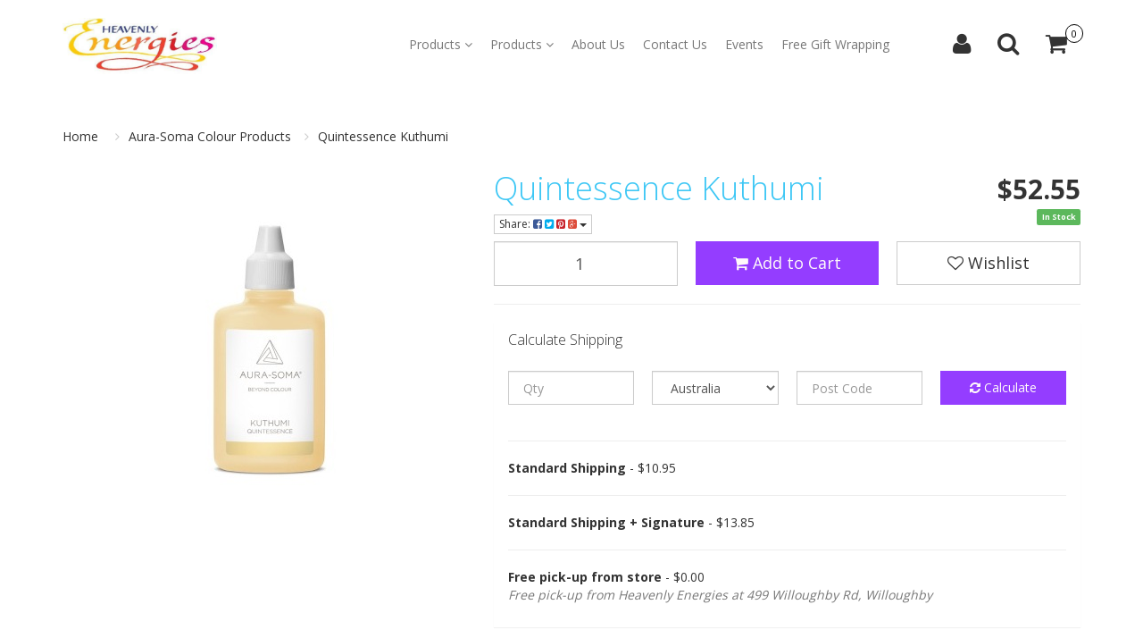

--- FILE ---
content_type: text/html; charset=utf-8
request_url: https://www.heavenlyenergies.com.au/quintessence-kuthumi
body_size: 31447
content:
<!DOCTYPE html>
<html lang="en">
<head>
<meta http-equiv="Content-Type" content="text/html; charset=utf-8"/>
<meta name="keywords" content="Buy online &amp; in-store, Aura-Soma products,  Australia, aura soma, colour therapy system, Kuthumi quintessence, bottles, oils, Willoughby, Sydney, shop, ascended master"/>
<meta name="description" content="Buy online &amp; in-store, Aura-Soma products,  Australia, aura soma, colour therapy system, Kuthumi quintessence, bottles, oils, Willoughby, Sydney, shop, ascended master"/>
<meta name="viewport" content="width=device-width, initial-scale=1.0, user-scalable=0"/>
<meta property="og:image" content="https://www.heavenlyenergies.com.au/assets/full/280.jpg?20210826190014"/>
<meta property="og:title" content="Quintessence Kuthumi"/>
<meta property="og:site_name" content="Heavenly Energies"/>
<meta property="og:type" content="website"/>
<meta property="og:url" content="https://www.heavenlyenergies.com.au/quintessence-kuthumi"/>
<meta property="og:description" content="Buy online &amp; in-store, Aura-Soma products,  Australia, aura soma, colour therapy system, Kuthumi quintessence, bottles, oils, Willoughby, Sydney, shop, ascended master"/>

<title>Quintessence Kuthumi</title>
<link rel="canonical" href="https://www.heavenlyenergies.com.au/quintessence-kuthumi"/>
<link rel="shortcut icon" href="https://www.heavenlyenergies.com.au/assets/favicon_logo.png"/>
<link class="theme-selector" rel="stylesheet" type="text/css" href="/assets/themes/finesse-2020-01/css/app.css?1755147421" media="all"/>
<link rel="stylesheet" type="text/css" href="/assets/themes/finesse-2020-01/css/style.css?1755147421" media="all"/>
<link rel="stylesheet" type="text/css" href="https://maxcdn.bootstrapcdn.com/font-awesome/4.4.0/css/font-awesome.min.css" media="all"/>
<link rel="stylesheet" type="text/css" href="https://cdn.neto.com.au/assets/neto-cdn/jquery_ui/1.11.1/css/custom-theme/jquery-ui-1.8.18.custom.css" media="all"/>
<link rel="stylesheet" type="text/css" href="https://cdn.neto.com.au/assets/neto-cdn/fancybox/2.1.5/jquery.fancybox.css" media="all"/>
<link rel="stylesheet" type="text/css" href="/assets/themes/finesse-2020-01/css/slick.css?1755147421" media="all"/>
<link rel="stylesheet" type="text/css" href="/assets/themes/finesse-2020-01/css/slick-theme.css?1755147421" media="all"/>
<link href='https://fonts.googleapis.com/css?family=Open+Sans:400,700,600,300' rel='stylesheet' type='text/css'>
<!--[if lte IE 8]>
	<script type="text/javascript" src="https://cdn.neto.com.au/assets/neto-cdn/html5shiv/3.7.0/html5shiv.js"></script>
	<script type="text/javascript" src="https://cdn.neto.com.au/assets/neto-cdn/respond.js/1.3.0/respond.min.js"></script>
<![endif]-->
<!-- Begin: Script 92 -->
<script src="https://js.stripe.com/v3/"></script>
<!-- End: Script 92 -->
<!-- Begin: Script 100 -->
<meta name="google-site-verification" content="piDeRN0p-DcB_3iNoIw7ElRFuAszD3NNIxrG-NZ0x9s" />
<!-- End: Script 100 -->
<!-- Begin: Script 103 -->
<script
src="https://www.paypal.com/sdk/js?client-id=ASydjtzIhU53nl2ozth-7BlyxYFpSChd8-k7zgrd_345NKTG4RmUSJ88Dl4B5ERNlFESDkFrIyxVrdd0&currency=AUD&components=messages"
data-namespace="PayPalSDK">
</script>
<!-- End: Script 103 -->
<!-- Begin: Script 104 -->
<!-- Global site tag (gtag.js) - Google Analytics -->
<script async src="https://www.googletagmanager.com/gtag/js?id=G-CPMNNBC151"></script>
<script>
  window.dataLayer = window.dataLayer || [];
  function gtag(){dataLayer.push(arguments);}
  gtag('js', new Date());
    gtag('config', 'G-CPMNNBC151', {
      send_page_view: false
    });
</script>
<!-- End: Script 104 -->

</head>
<body id="n_product" class="n_finesse-2020-01">
<div class="wrapper-header">
	<div class="container">
		<div class="row">
			<div class="col-xs-12 col-sm-2 col-md-2 wrapper-logo">
				<a href="https://www.heavenlyenergies.com.au" title="Heavenly Energies">
					<img class="logo" src="/assets/website_logo.png" alt="Heavenly Energies"/>
				</a>
			</div>
			<div class="col-xs-12 visible-xs">
				<form name="productsearch" method="get" action="/">
					<input type="hidden" name="rf" value="kw"/>
					<div class="input-group">
						<input class="form-control ajax_search" value="" id="name_search" autocomplete="off" name="kw" type="text"/>
						<span class="input-group-btn">
							<button type="submit" value="Search" class="btn btn-default"><i class="fa fa-search"></i></button>
						</span>
					</div>
				</form>
			</div>
			<div class="col-xs-12 col-sm-8 col-md-8 wrapper-main-nav">
				<div class="navbar navbar-default">
					<div class="navbar-header">
						<ul class="navigation-list list-inline visible-xs nMobileNav">
							<li><a href="#" class="nToggleMenu" data-target=".navbar-responsive-collapse"><span class="icon"><i class="fa fa-bars"></i></span><br>
							Menu</a></li>
							<li><a href="/products"><span class="icon"><i class="fa fa-gift"></i></span><br>
							Shop</a></li>
							<li><a href="https://www.heavenlyenergies.com.au/_mycart?tkn=cart&ts=1769223225516286"><span class="icon"><i class="fa fa-shopping-cart"></i></span><br>
							Cart (<span rel="a2c_item_count">0</span>)</a></li>
							<li><a href="/_myacct/"><span class="icon"><i class="fa fa-user"></i></span><br>
							Account</a></li>
						</ul>
					</div>
					<div class="navbar-collapse collapse navbar-responsive-collapse">
						<ul class="nav navbar-nav navbar-right">
							<li class="dropdown dropdown-hover hidden-xs"> <a href="/products" class="dropdown-toggle">Products <i class="fa fa-angle-down" aria-hidden="true"></i></a>
											<ul class="dropdown-menu"><li class="dropdown dropdown-hover hidden-xs">
											 <a href="https://www.heavenlyenergies.com.au/crystals/" class="dropdown-toggle">Crystals <i class="fa fa-angle-down" aria-hidden="true"></i></a>
											<ul class="dropdown-menu dropdown-menu-horizontal">
												<li class="">
											 <a href="https://www.heavenlyenergies.com.au/pillars-obelisks/" >Pillars & Obelisks </a>
											</li><li class="">
											 <a href="https://www.heavenlyenergies.com.au/freeform/" >Freeform </a>
											</li><li class="">
											 <a href="https://www.heavenlyenergies.com.au/geode-cave/" >Geode / Cave </a>
											</li><li class="">
											 <a href="https://www.heavenlyenergies.com.au/pyramid/" >Pyramid </a>
											</li><li class="">
											 <a href="https://www.heavenlyenergies.com.au/tumbled-stones/" >Tumbled Stones </a>
											</li><li class="">
											 <a href="https://www.heavenlyenergies.com.au/crystals/carving/" >Carving </a>
											</li><li class="">
											 <a href="https://www.heavenlyenergies.com.au/raw-stones/" >Raw stones </a>
											</li><li class="dropdown dropdown-hover ">
											 <a href="https://www.heavenlyenergies.com.au/crystals/polished-shapes/" class="dropdown-toggle">Polished Shapes <i class="fa fa-angle-down" aria-hidden="true"></i></a>
											<ul class="dropdown-menu dropdown-menu-horizontal">
												<a href="https://www.heavenlyenergies.com.au/crystals/polished-shapes/crystal-heart/">Crystal Heart</a><a href="https://www.heavenlyenergies.com.au/tumbled-stones/~-260">Tumbled stones</a>
												</ul>
											</li><li class="dropdown dropdown-hover ">
											 <a href="https://www.heavenlyenergies.com.au/crystal-products/" class="dropdown-toggle">Crystal products <i class="fa fa-angle-down" aria-hidden="true"></i></a>
											<ul class="dropdown-menu dropdown-menu-horizontal">
												<a href="https://www.heavenlyenergies.com.au/crystals/crystal-products/pendulums/">Pendulums</a>
												</ul>
											</li><li class="">
											 <a href="https://www.heavenlyenergies.com.au/smoothstone/" >Smooth Stone, Palm Stone </a>
											</li><li class="">
											 <a href="https://www.heavenlyenergies.com.au/crystal-grid-plates/" >Crystal Grid Plates </a>
											</li><li class="">
											 <a href="https://www.heavenlyenergies.com.au/cluster/" >Cluster </a>
											</li><li class="">
											 <a href="https://www.heavenlyenergies.com.au/egg/" >Egg </a>
											</li><li class="">
											 <a href="https://www.heavenlyenergies.com.au/spheres-balls/" >Spheres & Balls </a>
											</li><li class="">
											 <a href="https://www.heavenlyenergies.com.au/double-terminated/" >Double Terminated </a>
											</li><li class="">
											 <a href="https://www.heavenlyenergies.com.au/polished-stones/-tumbled-stones" >Tumbled stones </a>
											</li><li class="">
											 <a href="https://www.heavenlyenergies.com.au/crystal-collectors/" >Crystal Collectors </a>
											</li>
												</ul>
											</li><li class="dropdown dropdown-hover hidden-xs">
											 <a href="https://www.heavenlyenergies.com.au/jewellery/" class="dropdown-toggle">Jewellery <i class="fa fa-angle-down" aria-hidden="true"></i></a>
											<ul class="dropdown-menu dropdown-menu-horizontal">
												<li class="">
											 <a href="https://www.heavenlyenergies.com.au/pendant/" >Pendant </a>
											</li><li class="">
											 <a href="https://www.heavenlyenergies.com.au/925-sterling-silver/" >925 Sterling Silver </a>
											</li><li class="">
											 <a href="https://www.heavenlyenergies.com.au/necklace/~-247" >Necklace </a>
											</li><li class="dropdown dropdown-hover ">
											 <a href="https://www.heavenlyenergies.com.au/earrings/~-217" class="dropdown-toggle">Earrings <i class="fa fa-angle-down" aria-hidden="true"></i></a>
											<ul class="dropdown-menu dropdown-menu-horizontal">
												<a href="https://www.heavenlyenergies.com.au/drops/">Drops</a><a href="https://www.heavenlyenergies.com.au/studs/">Studs</a>
												</ul>
											</li><li class="">
											 <a href="https://www.heavenlyenergies.com.au/spiritual/~-265" >Spiritual </a>
											</li><li class="dropdown dropdown-hover ">
											 <a href="https://www.heavenlyenergies.com.au/jewellery/natural-gemstone-jewellery/" class="dropdown-toggle">Natural Gemstone Jewellery <i class="fa fa-angle-down" aria-hidden="true"></i></a>
											<ul class="dropdown-menu dropdown-menu-horizontal">
												<a href="https://www.heavenlyenergies.com.au/jewellery/natural-gemstone-jewellery/~-261"></a><a href="https://www.heavenlyenergies.com.au/necklace/">Necklace</a><a href="https://www.heavenlyenergies.com.au/earrings/">Earrings</a><a href="https://www.heavenlyenergies.com.au/jewellery/natural-gemstone-jewellery/pendants/">Pendants</a>
												</ul>
											</li><li class="">
											 <a href="https://www.heavenlyenergies.com.au/bracelets/" >Bracelets </a>
											</li><li class="">
											 <a href="https://www.heavenlyenergies.com.au/jewellery/sterkling-silver-chains/" >Sterling Silver Chains </a>
											</li>
												</ul>
											</li><li class="dropdown dropdown-hover hidden-xs">
											 <a href="https://www.heavenlyenergies.com.au/aura-soma-colour-products/" class="dropdown-toggle">Aura-Soma Colour Products <i class="fa fa-angle-down" aria-hidden="true"></i></a>
											<ul class="dropdown-menu dropdown-menu-horizontal">
												<li class="">
											 <a href="https://www.heavenlyenergies.com.au/quintessences/" >Quintessences </a>
											</li><li class="">
											 <a href="https://www.heavenlyenergies.com.au/pomanders/" >Pomanders </a>
											</li><li class="">
											 <a href="https://www.heavenlyenergies.com.au/equilibrium/" >Equilibrium  </a>
											</li><li class="">
											 <a href="https://www.heavenlyenergies.com.au/100ml-room-sprays/" >100ml Room Sprays </a>
											</li><li class="">
											 <a href="https://www.heavenlyenergies.com.au/sprays/" >Sprays </a>
											</li><li class="">
											 <a href="https://www.heavenlyenergies.com.au/20ml-room-sprays/" >20ml  Sprays </a>
											</li><li class="">
											 <a href="https://www.heavenlyenergies.com.au/pocket-rescue-25ml/" >Pocket Rescue 25ml </a>
											</li><li class="">
											 <a href="https://www.heavenlyenergies.com.au/books/" >Books </a>
											</li><li class="">
											 <a href="https://www.heavenlyenergies.com.au/colour-essences/" >Colour Essences </a>
											</li><li class="">
											 <a href="https://www.heavenlyenergies.com.au/archangeloi/" >ArchAngeloi </a>
											</li>
												</ul>
											</li><li class="dropdown dropdown-hover hidden-xs">
											 <a href="https://www.heavenlyenergies.com.au/incense-space-clearing/" class="dropdown-toggle">Incense & Space Clearing <i class="fa fa-angle-down" aria-hidden="true"></i></a>
											<ul class="dropdown-menu dropdown-menu-horizontal">
												<li class="dropdown dropdown-hover ">
											 <a href="https://www.heavenlyenergies.com.au/incense/" class="dropdown-toggle">Incense <i class="fa fa-angle-down" aria-hidden="true"></i></a>
											<ul class="dropdown-menu dropdown-menu-horizontal">
												<a href="https://www.heavenlyenergies.com.au/resin-accessories/">Resin & Accessories</a><a href="https://www.heavenlyenergies.com.au/incense-sticks/">Incense sticks</a>
												</ul>
											</li><li class="">
											 <a href="https://www.heavenlyenergies.com.au/resin-incense/" >Resin Incense </a>
											</li><li class="">
											 <a href="https://www.heavenlyenergies.com.au/incense-burners/" >Incense Burners </a>
											</li><li class="">
											 <a href="https://www.heavenlyenergies.com.au/smudge-bowls/" >Smudge Bowls </a>
											</li><li class="">
											 <a href="https://www.heavenlyenergies.com.au/incense-space-clearing/smudging-products/" >Smudging Products </a>
											</li>
												</ul>
											</li><li class="dropdown dropdown-hover hidden-xs">
											 <a href="https://www.heavenlyenergies.com.au/essential-oils/" class="dropdown-toggle">Essential Oils <i class="fa fa-angle-down" aria-hidden="true"></i></a>
											<ul class="dropdown-menu dropdown-menu-horizontal">
												<li class="">
											 <a href="https://www.heavenlyenergies.com.au/heavenly-energies-aromatherapy-gift-boxes/" >Heavenly Energies Aromatherapy Gift Boxes </a>
											</li><li class="">
											 <a href="https://www.heavenlyenergies.com.au/essential-oils/heavenly-energies-pure-essential-oil-blends/" >Heavenly Energies Pure Essential Oil Blends </a>
											</li><li class="">
											 <a href="https://www.heavenlyenergies.com.au/heavenly-energies-pure-essential-oils/~-171" >Heavenly Energies Pure Essential  Oils </a>
											</li>
												</ul>
											</li><li class="hidden-xs">
											 <a href="https://www.heavenlyenergies.com.au/oracle-cards/" >Oracle Cards </a>
											</li><li class="dropdown dropdown-hover hidden-xs">
											 <a href="https://www.heavenlyenergies.com.au/cards-for-guidance-positivity/" class="dropdown-toggle">Cards for Guidance & Positivity <i class="fa fa-angle-down" aria-hidden="true"></i></a>
											<ul class="dropdown-menu dropdown-menu-horizontal">
												<li class="">
											 <a href="https://www.heavenlyenergies.com.au/cards-for-guidance-positivity/oracle-cards/" >Oracle Cards </a>
											</li><li class="">
											 <a href="https://www.heavenlyenergies.com.au/little-affirmations/~-196" >Little Affirmations </a>
											</li>
												</ul>
											</li><li class="hidden-xs">
											 <a href="https://www.heavenlyenergies.com.au/aromatherapy-diffusers/" >Aromatherapy Diffusers </a>
											</li><li class="dropdown dropdown-hover hidden-xs">
											 <a href="https://www.heavenlyenergies.com.au/candles/" class="dropdown-toggle">Candles <i class="fa fa-angle-down" aria-hidden="true"></i></a>
											<ul class="dropdown-menu dropdown-menu-horizontal">
												<li class="">
											 <a href="https://www.heavenlyenergies.com.au/candles/archangel-candles/" >Archangel Candles </a>
											</li><li class="">
											 <a href="https://www.heavenlyenergies.com.au/candles/~-184" > </a>
											</li><li class="">
											 <a href="https://www.heavenlyenergies.com.au/tealights/" >Tealights </a>
											</li>
												</ul>
											</li><li class="hidden-xs">
											 <a href="https://www.heavenlyenergies.com.au/electronic-gift-card/" >Electronic Gift Card </a>
											</li><li class="dropdown dropdown-hover hidden-xs">
											 <a href="https://www.heavenlyenergies.com.au/crystal-kits/" class="dropdown-toggle">Crystal Kits <i class="fa fa-angle-down" aria-hidden="true"></i></a>
											<ul class="dropdown-menu dropdown-menu-horizontal">
												<li class="">
											 <a href="https://www.heavenlyenergies.com.au/zodiac/" >Zodiac </a>
											</li><li class="">
											 <a href="https://www.heavenlyenergies.com.au/life-energies/" >Life Energies </a>
											</li>
												</ul>
											</li><li class="dropdown dropdown-hover hidden-xs">
											 <a href="https://www.heavenlyenergies.com.au/gifts-to-inspire~-155" class="dropdown-toggle">Inspirational Gifts <i class="fa fa-angle-down" aria-hidden="true"></i></a>
											<ul class="dropdown-menu dropdown-menu-horizontal">
												<li class="">
											 <a href="https://www.heavenlyenergies.com.au/gifts-to-inspire" >Gifts to Inspire </a>
											</li><li class="">
											 <a href="https://www.heavenlyenergies.com.au/inspirational-gifts/angels/" >Angels </a>
											</li><li class="">
											 <a href="https://www.heavenlyenergies.com.au/archangels/" >Archangels </a>
											</li><li class="dropdown dropdown-hover ">
											 <a href="https://www.heavenlyenergies.com.au/little-affirmations/" class="dropdown-toggle">Little Affirmations <i class="fa fa-angle-down" aria-hidden="true"></i></a>
											<ul class="dropdown-menu dropdown-menu-horizontal">
												<a href="https://www.heavenlyenergies.com.au/animal-collection/">Animal collection</a><a href="https://www.heavenlyenergies.com.au/spiritual/~-160">Spiritual</a>
												</ul>
											</li><li class="">
											 <a href="https://www.heavenlyenergies.com.au/spiritual/" >Spiritual </a>
											</li><li class="">
											 <a href="https://www.heavenlyenergies.com.au/gifts-to-inspire/diaries/" >Diaries </a>
											</li><li class="">
											 <a href="https://www.heavenlyenergies.com.au/gifts-to-inspire/archangel-candles/" >Archangel Candles </a>
											</li><li class="">
											 <a href="https://www.heavenlyenergies.com.au/insight-cards/~-204" >Insight cards </a>
											</li><li class="">
											 <a href="https://www.heavenlyenergies.com.au/gifts-to-inspire/gift-sets/" >Gift Sets  </a>
											</li>
												</ul>
											</li><li class="hidden-xs">
											 <a href="https://www.heavenlyenergies.com.au/event-payments/" >Event Payments </a>
											</li><li class="dropdown dropdown-hover hidden-xs">
											 <a href="https://www.heavenlyenergies.com.au/water-products/" class="dropdown-toggle">Water Products <i class="fa fa-angle-down" aria-hidden="true"></i></a>
											<ul class="dropdown-menu dropdown-menu-horizontal">
												<li class="">
											 <a href="https://www.heavenlyenergies.com.au/water-products/structured-water-products/" >Structured Water Products </a>
											</li><li class="">
											 <a href="https://www.heavenlyenergies.com.au/crystal-glass-drinking-straws/" >Crystal Glass Drinking Straws </a>
											</li><li class="">
											 <a href="https://www.heavenlyenergies.com.au/crystal-water-bottle/" >Crystal Water Bottle </a>
											</li>
												</ul>
											</li></ul>
										</li>
								<li class="dropdown dropdown-hover"> <a href="/products/" class="dropdown-toggle">Products <i class="fa fa-angle-down" aria-hidden="true"></i></a>
											<ul class="dropdown-menu">
													<li class=""> <a href="" class="nuhover dropdown-toggle">Click to Edit Name</a>
											</li>
												</ul>
											</li><li class=""> <a href="/about-us/" >About Us </a>
											</li><li class=""> <a href="/form/contact-us/" >Contact Us </a>
											</li><li class=""> <a href="https://www.heavenlyenergies.com.au/events" >Events </a>
											</li><li class=""> <a href="/gift_wrapping" >Free Gift Wrapping </a>
											</li>
							</ul>
					</div>
				</div>
				<div class="header-search hidden">
					<form name="productsearch" method="get" action="/">
						<input type="hidden" name="rf" value="kw"/>
						<div class="input-group">
							<input class="form-control ajax_search" value="" id="name_search" autocomplete="off" name="kw" type="text"/>
							<span class="input-group-btn">
								<button type="submit" value="Search" class="btn btn-default"><i class="fa fa-search"></i></button>
							</span>
						</div>
					</form>
				</div>
			</div>
			<div class="hidden-xs col-sm-2 wrapper-accounts">
				<div id="header-cart" class="btn-group">
					<ul class="nav navbar-nav navbar-right">
						<li> <a href="https://www.heavenlyenergies.com.au/_myacct"><i class="fa fa-user"></i></a></li>
						<li> <a class="js-search"><i class="fa fa-search"></i></a>
							<form name="productsearch" id="js-search-form" method="get" action="/" style="display:none;">
								<input type="hidden" name="rf" value="kw"/>
								<div class="input-group">
									<input class="form-control ajax_search" value="" id="name_search" autocomplete="off" name="kw" type="text"/>
									<span class="input-group-btn">
										<button type="submit" value="Search" class="btn btn-default"><i class="fa fa-search"></i></button>
									</span>
								</div>
							</form>
						</li>
						<li> <a id="cartcontentsheader" class="dropdown-toggle" data-toggle="dropdown" href="https://www.heavenlyenergies.com.au/_mycart?tkn=cart&ts=1769223225742253"><i class="fa fa-shopping-cart"></i> <span rel="a2c_item_count">0</span></a>
							<ul class="dropdown-menu">
								<li class="box" id="neto-dropdown">
									<div class="body padding" id="cartcontents"></div>
									<div class="footer"></div>
								</li>
							</ul>

						</li>
					</ul>
				</div>
			</div>
		</div>
	</div>
</div>
<div class="wrapper-main">
	<div id="main-content" class="container" role="main">
		<div class="row">

<div class="col-xs-12">
	<ul class="breadcrumb">
		<li><a href="https://www.heavenlyenergies.com.au">Home</a></li>
		<li><a href="/aura-soma-colour-products/">Aura-Soma Colour Products</a></li><li><a href="/quintessence-kuthumi">Quintessence Kuthumi</a></li>
	</ul>
	<div class="row">
		<div class="col-sm-5">
			<div id="_jstl__images"><input type="hidden" id="_jstl__images_k0" value="template"/><input type="hidden" id="_jstl__images_v0" value="aW1hZ2Vz"/><input type="hidden" id="_jstl__images_k1" value="type"/><input type="hidden" id="_jstl__images_v1" value="aXRlbQ"/><input type="hidden" id="_jstl__images_k2" value="onreload"/><input type="hidden" id="_jstl__images_v2" value=""/><input type="hidden" id="_jstl__images_k3" value="content_id"/><input type="hidden" id="_jstl__images_v3" value="107"/><input type="hidden" id="_jstl__images_k4" value="sku"/><input type="hidden" id="_jstl__images_v4" value="280"/><input type="hidden" id="_jstl__images_k5" value="preview"/><input type="hidden" id="_jstl__images_v5" value="y"/><div id="_jstl__images_r"><meta property="og:image" content=""/>

<div class="main-image text-center">
	<a href="/assets/full/280.jpg?20210826190014" class=" fancybox" rel="product_images">
		<div class="zoom">
			<img src="/assets/full/280.jpg?20210826190014" class="hidden">
			<img src="/assets/thumbL/280.jpg?20210826190014" rel="itmimg280" alt="Quintessence Kuthumi" border="0" id="main-image" itemprop="image">
		</div>
	</a>
</div>
<div class="clear"></div><br />

<div class="clear"></div>
<div class="row">

</div></div></div>
		</div>
		<div class="col-sm-7">
			<div id="_jstl__header"><input type="hidden" id="_jstl__header_k0" value="template"/><input type="hidden" id="_jstl__header_v0" value="aGVhZGVy"/><input type="hidden" id="_jstl__header_k1" value="type"/><input type="hidden" id="_jstl__header_v1" value="aXRlbQ"/><input type="hidden" id="_jstl__header_k2" value="preview"/><input type="hidden" id="_jstl__header_v2" value="y"/><input type="hidden" id="_jstl__header_k3" value="sku"/><input type="hidden" id="_jstl__header_v3" value="280"/><input type="hidden" id="_jstl__header_k4" value="content_id"/><input type="hidden" id="_jstl__header_v4" value="107"/><input type="hidden" id="_jstl__header_k5" value="onreload"/><input type="hidden" id="_jstl__header_v5" value=""/><div id="_jstl__header_r"><div itemscope itemtype="http://schema.org/Product" class="row">
	<div class="wrapper-product-title col-xs-12 col-sm-8">
		<h1 itemprop="name">Quintessence Kuthumi</h1>
		<div class="dropdown">
			<button class="btn btn-default btn-xs dropdown-toggle" type="button" id="dropdownMenu1" data-toggle="dropdown" aria-expanded="true">
				Share: <i class="fa fa-facebook-square text-facebook"></i>
				<i class="fa fa-twitter-square text-twitter"></i>
				<i class="fa fa-pinterest-square text-pinterest"></i>
				<i class="fa fa-google-plus-square text-google-plus"></i>
				<span class="caret"></span>
			</button>
			<ul class="dropdown-menu" role="menu" aria-labelledby="dropdownMenu1">
				<li role="presentation"><a class="js-social-share" role="menuitem" tabindex="-1" href="//www.facebook.com/sharer/sharer.php?u=https%3A%2F%2Fwww.heavenlyenergies.com.au%2Fquintessence-kuthumi"><i class="fa fa-facebook-square text-facebook"></i> Facebook</a></li>
				<li role="presentation"><a class="js-social-share" role="menuitem" tabindex="-1" href="//twitter.com/intent/tweet/?text=Quintessence%20Kuthumi&amp;url=https%3A%2F%2Fwww.heavenlyenergies.com.au%2Fquintessence-kuthumi"><i class="fa fa-twitter-square text-twitter"></i> Twitter</a></li>
				<li role="presentation"><a class="js-social-share" role="menuitem" tabindex="-1" href="//www.pinterest.com/pin/create/button/?url=https%3A%2F%2Fwww.heavenlyenergies.com.au%2Fquintessence-kuthumi&amp;media=https%3A%2F%2Fwww.heavenlyenergies.com.au%2Fassets%2Ffull%2F280.jpg%3F20210826190014&amp;description=Quintessence%20Kuthumi"><i class="fa fa-pinterest-square text-pinterest"></i> Pinterest</a></li>
				<li role="presentation"><a class="js-social-share" role="menuitem" tabindex="-1" href="//plus.google.com/share?url=https%3A%2F%2Fwww.heavenlyenergies.com.au%2Fquintessence-kuthumi"><i class="fa fa-google-plus-square text-google-plus"></i> Google+</a></li>
			</ul>
		</div>
	</div>

	<div itemprop="offers" itemscope itemtype="http://schema.org/Offer" class="wrapper-pricing col-xs-12 col-sm-4">
			<meta itemprop="priceCurrency" content="AUD">
			<div class="productprice productpricetext" itemprop="price">
					$52.55
				</div>
				<!-- Begin: Script 103 -->
<div
  data-pp-message
  data-pp-placement="product"
  data-pp-amount="52.55">
</div>
<!-- End: Script 103 -->

			<span itemprop="availability" content="in_stock" class="label label-success">In Stock</span>
			</div>
	</div></div></div>
			<form autocomplete="off">
				
				
				</form>
			<div id="_jstl__buying_options"><input type="hidden" id="_jstl__buying_options_k0" value="template"/><input type="hidden" id="_jstl__buying_options_v0" value="YnV5aW5nX29wdGlvbnM"/><input type="hidden" id="_jstl__buying_options_k1" value="type"/><input type="hidden" id="_jstl__buying_options_v1" value="aXRlbQ"/><input type="hidden" id="_jstl__buying_options_k2" value="preview"/><input type="hidden" id="_jstl__buying_options_v2" value="y"/><input type="hidden" id="_jstl__buying_options_k3" value="sku"/><input type="hidden" id="_jstl__buying_options_v3" value="280"/><input type="hidden" id="_jstl__buying_options_k4" value="content_id"/><input type="hidden" id="_jstl__buying_options_v4" value="107"/><input type="hidden" id="_jstl__buying_options_k5" value="onreload"/><input type="hidden" id="_jstl__buying_options_v5" value=""/><div id="_jstl__buying_options_r"><div class="extra-options">
	
	<!-- PRODUCT OPTIONS -->
	

	
	
	
	<form class="buying-options" autocomplete="off">
		<input type="hidden" id="modelVdSaG280" name="model" value="Quintessence Kuthumi">
		<input type="hidden" id="thumbVdSaG280" name="thumb" value="/assets/thumb/280.jpg?20210826190014">
		<input type="hidden" id="skuVdSaG280" name="sku" value="280">
		<div class="row btn-stack">
			<div class="col-xs-12 col-md-4">
				<input type="number" min="0" class="form-control qty input-lg" id="qtyVdSaG280" name="qty" value="1" size="2"/>
			</div>
			<div class="col-xs-12 col-md-4">
				<button type="button" title="Add to Cart" class="addtocart btn btn-success btn-block btn-lg btn-loads" data-loading-text="<i class='fa fa-spinner fa-spin' style='font-size: 14px'></i>" rel="VdSaG280"><i class="fa fa-shopping-cart icon-white"></i> Add to Cart</button>
				</div>
			<div class="col-xs-12 col-md-4">
				<div class="product-wishlist">
						<span nloader-content-id="GNqugTCQtn2IUUcFzvg1QUN4vSnt8gDHKL-bNOAdx7salTKGbYgaIDyW4BdSE7TL5e9pZys4VEgQOaYwkZoTfg" nloader-content="[base64]" nloader-data="[base64]"></span>
					</div>
				</div>
		</div>
	</form>
	<hr/>
	<div class="panel" id="shipbox">
		<div class="panel-heading">
			<h3 class="panel-title">Calculate Shipping</h3>
		</div>
		<div class="panel-body">
			<div class="row btn-stack">
				<div class="col-xs-12 col-md-3">
					<input type="number" name="input" id="n_qty" value="" size="2" class="form-control" placeholder="Qty">
				</div>
				<div class="col-xs-12 col-md-3">
					<select id="country" class="form-control">
						<option value="AU" selected>Australia</option><option value="AF" >Afghanistan</option><option value="AX" >Aland Islands</option><option value="AL" >Albania</option><option value="DZ" >Algeria</option><option value="AS" >American Samoa</option><option value="AD" >Andorra</option><option value="AO" >Angola</option><option value="AI" >Anguilla</option><option value="AQ" >Antarctica</option><option value="AG" >Antigua and Barbuda</option><option value="AR" >Argentina</option><option value="AM" >Armenia</option><option value="AW" >Aruba</option><option value="AT" >Austria</option><option value="AZ" >Azerbaijan</option><option value="BS" >Bahamas</option><option value="BH" >Bahrain</option><option value="BD" >Bangladesh</option><option value="BB" >Barbados</option><option value="BY" >Belarus</option><option value="BE" >Belgium</option><option value="BZ" >Belize</option><option value="BJ" >Benin</option><option value="BM" >Bermuda</option><option value="BT" >Bhutan</option><option value="BO" >Bolivia, Plurinational State of</option><option value="BQ" >Bonaire, Sint Eustatius and Saba</option><option value="BA" >Bosnia and Herzegovina</option><option value="BW" >Botswana</option><option value="BV" >Bouvet Island</option><option value="BR" >Brazil</option><option value="IO" >British Indian Ocean Territory</option><option value="BN" >Brunei Darussalam</option><option value="BG" >Bulgaria</option><option value="BF" >Burkina Faso</option><option value="BI" >Burundi</option><option value="KH" >Cambodia</option><option value="CM" >Cameroon</option><option value="CA" >Canada</option><option value="CV" >Cape Verde</option><option value="KY" >Cayman Islands</option><option value="CF" >Central African Republic</option><option value="TD" >Chad</option><option value="CL" >Chile</option><option value="CN" >China</option><option value="CX" >Christmas Island</option><option value="CC" >Cocos (Keeling) Islands</option><option value="CO" >Colombia</option><option value="KM" >Comoros</option><option value="CG" >Congo</option><option value="CD" >Congo, the Democratic Republic of the</option><option value="CK" >Cook Islands</option><option value="CR" >Costa Rica</option><option value="CI" >Cote d'Ivoire</option><option value="HR" >Croatia</option><option value="CU" >Cuba</option><option value="CW" >Curaçao</option><option value="CY" >Cyprus</option><option value="CZ" >Czech Republic</option><option value="DK" >Denmark</option><option value="DJ" >Djibouti</option><option value="DM" >Dominica</option><option value="DO" >Dominican Republic</option><option value="EC" >Ecuador</option><option value="EG" >Egypt</option><option value="SV" >El Salvador</option><option value="GQ" >Equatorial Guinea</option><option value="ER" >Eritrea</option><option value="EE" >Estonia</option><option value="SZ" >Eswatini, Kingdom of</option><option value="ET" >Ethiopia</option><option value="FK" >Falkland Islands (Malvinas)</option><option value="FO" >Faroe Islands</option><option value="FJ" >Fiji</option><option value="FI" >Finland</option><option value="FR" >France</option><option value="GF" >French Guiana</option><option value="PF" >French Polynesia</option><option value="TF" >French Southern Territories</option><option value="GA" >Gabon</option><option value="GM" >Gambia</option><option value="GE" >Georgia</option><option value="DE" >Germany</option><option value="GH" >Ghana</option><option value="GI" >Gibraltar</option><option value="GR" >Greece</option><option value="GL" >Greenland</option><option value="GD" >Grenada</option><option value="GP" >Guadeloupe</option><option value="GU" >Guam</option><option value="GT" >Guatemala</option><option value="GG" >Guernsey</option><option value="GN" >Guinea</option><option value="GW" >Guinea-Bissau</option><option value="GY" >Guyana</option><option value="HT" >Haiti</option><option value="HM" >Heard Island and McDonald Islands</option><option value="VA" >Holy See (Vatican City State)</option><option value="HN" >Honduras</option><option value="HK" >Hong Kong</option><option value="HU" >Hungary</option><option value="IS" >Iceland</option><option value="IN" >India</option><option value="ID" >Indonesia</option><option value="IR" >Iran, Islamic Republic of</option><option value="IQ" >Iraq</option><option value="IE" >Ireland</option><option value="IM" >Isle of Man</option><option value="IL" >Israel</option><option value="IT" >Italy</option><option value="JM" >Jamaica</option><option value="JP" >Japan</option><option value="JE" >Jersey</option><option value="JO" >Jordan</option><option value="KZ" >Kazakhstan</option><option value="KE" >Kenya</option><option value="KI" >Kiribati</option><option value="KP" >Korea, Democratic People's Republic of</option><option value="KR" >Korea, Republic of</option><option value="XK" >Kosovo</option><option value="KW" >Kuwait</option><option value="KG" >Kyrgyzstan</option><option value="LA" >Lao People's Democratic Republic</option><option value="LV" >Latvia</option><option value="LB" >Lebanon</option><option value="LS" >Lesotho</option><option value="LR" >Liberia</option><option value="LY" >Libya</option><option value="LI" >Liechtenstein</option><option value="LT" >Lithuania</option><option value="LU" >Luxembourg</option><option value="MO" >Macao</option><option value="MG" >Madagascar</option><option value="MW" >Malawi</option><option value="MY" >Malaysia</option><option value="MV" >Maldives</option><option value="ML" >Mali</option><option value="MT" >Malta</option><option value="MH" >Marshall Islands</option><option value="MQ" >Martinique</option><option value="MR" >Mauritania</option><option value="MU" >Mauritius</option><option value="YT" >Mayotte</option><option value="MX" >Mexico</option><option value="FM" >Micronesia, Federated States of</option><option value="MD" >Moldova, Republic of</option><option value="MC" >Monaco</option><option value="MN" >Mongolia</option><option value="ME" >Montenegro</option><option value="MS" >Montserrat</option><option value="MA" >Morocco</option><option value="MZ" >Mozambique</option><option value="MM" >Myanmar</option><option value="NA" >Namibia</option><option value="NR" >Nauru</option><option value="NP" >Nepal</option><option value="NL" >Netherlands</option><option value="NC" >New Caledonia</option><option value="NZ" >New Zealand</option><option value="NI" >Nicaragua</option><option value="NE" >Niger</option><option value="NG" >Nigeria</option><option value="NU" >Niue</option><option value="NF" >Norfolk Island</option><option value="MK" >North Macedonia, Republic of</option><option value="MP" >Northern Mariana Islands</option><option value="NO" >Norway</option><option value="OM" >Oman</option><option value="PK" >Pakistan</option><option value="PW" >Palau</option><option value="PS" >Palestine, State of</option><option value="PA" >Panama</option><option value="PG" >Papua New Guinea</option><option value="PY" >Paraguay</option><option value="PE" >Peru</option><option value="PH" >Philippines</option><option value="PN" >Pitcairn</option><option value="PL" >Poland</option><option value="PT" >Portugal</option><option value="PR" >Puerto Rico</option><option value="QA" >Qatar</option><option value="RE" >Reunion</option><option value="RO" >Romania</option><option value="RU" >Russian Federation</option><option value="RW" >Rwanda</option><option value="BL" >Saint Barthélemy</option><option value="SH" >Saint Helena, Ascension and Tristan da Cunha</option><option value="KN" >Saint Kitts and Nevis</option><option value="LC" >Saint Lucia</option><option value="MF" >Saint Martin (French part)</option><option value="PM" >Saint Pierre and Miquelon</option><option value="VC" >Saint Vincent and the Grenadines</option><option value="WS" >Samoa</option><option value="SM" >San Marino</option><option value="ST" >Sao Tome and Principe</option><option value="SA" >Saudi Arabia</option><option value="SN" >Senegal</option><option value="RS" >Serbia</option><option value="SC" >Seychelles</option><option value="SL" >Sierra Leone</option><option value="SG" >Singapore</option><option value="SX" >Sint Maarten (Dutch part)</option><option value="SK" >Slovakia</option><option value="SI" >Slovenia</option><option value="SB" >Solomon Islands</option><option value="SO" >Somalia</option><option value="ZA" >South Africa</option><option value="GS" >South Georgia and the South Sandwich Islands</option><option value="SS" >South Sudan</option><option value="ES" >Spain</option><option value="LK" >Sri Lanka</option><option value="SD" >Sudan</option><option value="SR" >Suriname</option><option value="SJ" >Svalbard and Jan Mayen</option><option value="SE" >Sweden</option><option value="CH" >Switzerland</option><option value="SY" >Syrian Arab Republic</option><option value="TW" >Taiwan</option><option value="TJ" >Tajikistan</option><option value="TZ" >Tanzania, United Republic of</option><option value="TH" >Thailand</option><option value="TL" >Timor-Leste</option><option value="TG" >Togo</option><option value="TK" >Tokelau</option><option value="TO" >Tonga</option><option value="TT" >Trinidad and Tobago</option><option value="TN" >Tunisia</option><option value="TR" >Turkey</option><option value="TM" >Turkmenistan</option><option value="TC" >Turks and Caicos Islands</option><option value="TV" >Tuvalu</option><option value="UG" >Uganda</option><option value="UA" >Ukraine</option><option value="AE" >United Arab Emirates</option><option value="GB" >United Kingdom</option><option value="US" >United States</option><option value="UM" >United States Minor Outlying Islands</option><option value="UY" >Uruguay</option><option value="UZ" >Uzbekistan</option><option value="VU" >Vanuatu</option><option value="VE" >Venezuela, Bolivarian Republic of</option><option value="VN" >Vietnam</option><option value="VG" >Virgin Islands, British</option><option value="VI" >Virgin Islands, U.S.</option><option value="WF" >Wallis and Futuna</option><option value="EH" >Western Sahara</option><option value="YE" >Yemen</option><option value="ZM" >Zambia</option><option value="ZW" >Zimbabwe</option>
					</select>
				</div>
				<div class="col-xs-12 col-md-3">
					<input type="text" name="input" id="zip" value="" size="5" class="form-control" placeholder="Post Code">
				</div>
				<div class="col-xs-12 col-md-3">
					<button type="button" class="btn btn-block btn-primary btn-loads" data-loading-text="<i class='fa fa-refresh fa-spin' style='font-size: 14px'></i>" onClick="javascript:$.load_ajax_template('_buying_options', {'showloading': '1', 'sku': '280', 'qty': $('#n_qty').val() , 'ship_zip': $('#zip').val(), 'ship_country': $('#country').val()}),$(this).button('loading');" title="Calculate"><i class="fa fa-refresh"></i> Calculate</button>
				</div>
			</div>
			<br /><hr />
					<strong>Standard Shipping</strong> - $10.95 <br />
					<i class="text-muted"></i><hr />
					<strong>Standard Shipping + Signature</strong> - $13.85 <br />
					<i class="text-muted"></i><hr />
					<strong>Free pick-up from store</strong> - $0.00 <br />
					<i class="text-muted">Free pick-up from Heavenly Energies  at 499 Willoughby Rd, Willoughby</i></p>
		</div>
	</div>
	<!-- End Shipping Options -->
</div>

<div class="modal fade notifymodal" id="notifymodal">
	<div class="modal-dialog">
		<div class="modal-content">
			<div class="modal-header">
				<h4 class="modal-title">Notify me when back in stock</h4>
			</div>
			<div class="modal-body">
				<div class="form-group">
					<label>Your Name</label>
					<input placeholder="Jane Smith" name="from_name" id="from_name" type="text" class="form-control" value="">
				</div>
				<div class="form-group">
					<label>Your Email Address</label>
					<input placeholder="jane.smith@test.com.au" name="from" id="from" type="email" class="form-control" value="">
				</div>
			</div>
			<div class="modal-footer">
				<input class="btn btn-danger" type="button" data-dismiss="modal" value="Cancel">
				<input class="btn btn-success" type="button" data-dismiss="modal" value="Save My Details" onClick="javascript:$.addNotifyBackInStock('280', '');">
			</div>
		</div><!-- /.modal-content -->
	</div>
</div></div></div>
			</div>
	</div>
	<div class="row">
		<div class="col-xs-12">
			
			
			<div class="tabbable">
				<ul class="nav nav-tabs">
					<li class="active">
						<a href="#description" data-toggle="tab">Description</a>
					</li>
					<li>
						<a href="#specifications" data-toggle="tab">Specifications</a>
					</li>
					<li>
						<a class="reviews" href="#reviews" data-toggle="tab">
							Reviews
							<i class="fa fa-star-o"></i>
							<i class="fa fa-star-o"></i>
							<i class="fa fa-star-o"></i>
							<i class="fa fa-star-o"></i>
							<i class="fa fa-star-o"></i>
							</a>
					</li>
					</ul>
				<div class="tab-content">
					<div class="tab-pane active" id="description">
						<div class="productdetails">
							<p><span style="color:#808080;"><strong><span style="font-size:14px;"><span style="font-family:verdana,geneva,sans-serif;">Kuthumi 25ml</span></span></strong></span></p>

<p><span style="font-family:verdana,geneva,sans-serif;">Keynotes: Two-way communication between the Above and Below.</span></p>

<p><span style="font-family:verdana,geneva,sans-serif;">Qualities:</span></p>

<p><span style="font-family:verdana,geneva,sans-serif;">Essential Oils: Jasmine, Rose, Honeysuckle</span></p>

<p><span style="font-family:verdana,geneva,sans-serif;">Colour: Pale Yellow</span></p>

<p><span style="font-family:verdana,geneva,sans-serif;">Equilibrium Association: B51 and the colour Yellow</span></p>

<p><span style="font-family:verdana,geneva,sans-serif;">Crystal Energies: Topaz</span></p>

<p><span style="font-family:verdana,geneva,sans-serif;">Qualities: The use of this quintessence may help us to understand the potential of our human role within the divine plan as intermediaries between the angelic and the devic (nature) realms. This is further understood as a two-way communication from what is above (angelic) to what is below (devic), which may help us to intuit the Divine Plan and give it grounding on Earth (Gaia) through co-creation and reciprocal maintenance for the well-being of all. May offer a relatedness towards nature beings and spirits, as similar to St. Francis. May support and amplify an understanding of processes and how things are linked, as in the expression of forms and energies through science and number (5th century Pythagoras). Mental flexibility, clarity, open-mindedness and justice for the rights of others may also be stimulated and/or enhanced by its use.</span></p>

						</div>
						<p class="small">
							(<span itemprop="productID">280</span>)
						</p>
					</div>
					<div class="tab-pane" id="specifications">
						<table class="table">
							<tbody>
								<tr>
									<td><strong>SKU</strong></td>
									<td>280</td>
								</tr>
								<tr>
									<td><strong>Brand</strong></td>
									<td>Aura-Soma</td>
								</tr>
								</tbody>
						</table>
					</div>
					<div class="tab-pane" id="reviews">
					
					<h4>Be The First To Review This Product!</h4>
						<p>Help other Heavenly Energies users shop smarter by writing reviews for products you have purchased.</p>
						<p><a href="https://www.heavenlyenergies.com.au/_myacct/write_review?item=280" class="btn btn-default"><i class="fa fa-pencil-square-o"></i> Write a product review</a></p>
					</div><!--/.tab-pane-->
					</div><!--/.tab-content-->
			</div><!--/.tabbable-->
			<!-- Begin: Script 103 -->
<div
    data-pp-message
    data-pp-style-layout="text"
    data-pp-style-logo-type="inline"
    data-pp-style-text-color="black"
    data-pp-amount="52.55">
</div>
<!-- End: Script 103 -->
<hr />
				<h3>We Also Recommend</h3>
				<br />
				<div class="row"><div class="wrapper-thumbnail col-xs-6 col-sm-6 col-md-4 col-lg-3">
	<div class="thumbnail" itemscope itemtype="http://schema.org/Product">
		<a href="https://www.heavenlyenergies.com.au/equilibrium-bottle-051" class="thumbnail-image">
			<img src="/assets/thumb/193.jpg?20200707030557" class="product-image" alt="Equilibrium Bottle 051" rel="itmimg193">
		</a>
		<div class="caption">
			<div class="nReviewsBlock">
			    <i class="fa fa-star-o"></i>
					<i class="fa fa-star-o"></i>
					<i class="fa fa-star-o"></i>
					<i class="fa fa-star-o"></i>
					<i class="fa fa-star-o"></i>
			    </div>
			<h3 itemprop="name"><a href="https://www.heavenlyenergies.com.au/equilibrium-bottle-051" title="Equilibrium Bottle 051">Equilibrium Bottle 051</a></h3>
			<div class="nColourList">
			    </div>
			<p class="price" itemprop="offers" itemscope itemtype="http://schema.org/Offer">
				<meta itemprop="priceCurrency" content="AUD">
				<span class="thumb-rrp">
					</span>
				<span itemprop="price">$67.25</span>
				</p>
			<!-- Begin: Script 103 -->
<div
  data-pp-message
  data-pp-placement="product"
  data-pp-style-text-size="10"
  data-pp-amount="67.25">
</div>
<!-- End: Script 103 -->
<!-- Begin: Script 104 -->
<div
    class="ga4-product"
    data-id="193"
    data-name="Equilibrium Bottle 051"
    data-index="1"
    data-listname=""
    data-affiliation="Heavenly Energies"
    data-brand="Aura-Soma"
    data-category=""
    data-price="67.25"
    data-currency="AUD"
    data-url="https://www.heavenlyenergies.com.au/equilibrium-bottle-051"
>
</div>
<!-- End: Script 104 -->
<!-- Purchase Logic -->
			<form class="form-inline buying-options">
				<input type="hidden" id="skuF2x4Z193" name="skuF2x4Z193" value="193">
				<input type="hidden" id="modelF2x4Z193" name="modelF2x4Z193" value="Equilibrium Bottle 051">
				<input type="hidden" id="thumbF2x4Z193" name="thumbF2x4Z193" value="/assets/thumb/193.jpg?20200707030557">
				<input type="hidden" id="qtyF2x4Z193" name="qtyF2x4Z193" value="1" class="input-tiny">
				<button type="button" title="Add to Cart" class="addtocart btn-primary btn btn-block btn-loads" rel="F2x4Z193" data-loading-text="<i class='fa fa-spinner fa-spin' style='font-size: 14px'></i>">Add to Cart</button>
				</form>
			<!-- /Purchase Logic -->
		</div>
		<div class="savings-container">
			</div>
	</div>
</div>
<div class="wrapper-thumbnail col-xs-6 col-sm-6 col-md-4 col-lg-3">
	<div class="thumbnail" itemscope itemtype="http://schema.org/Product">
		<a href="https://www.heavenlyenergies.com.au/room-spray-quintessence-kuthumi-100ml" class="thumbnail-image">
			<img src="/assets/thumb/368.jpg?20210829210214" class="product-image" alt="Room Spray Quintessence Kuthumi 100ml" rel="itmimg368">
		</a>
		<div class="caption">
			<div class="nReviewsBlock">
			    <i class="fa fa-star-o"></i>
					<i class="fa fa-star-o"></i>
					<i class="fa fa-star-o"></i>
					<i class="fa fa-star-o"></i>
					<i class="fa fa-star-o"></i>
			    </div>
			<h3 itemprop="name"><a href="https://www.heavenlyenergies.com.au/room-spray-quintessence-kuthumi-100ml" title="Room Spray Quintessence Kuthumi 100ml">Room Spray Quintessence Kuthumi 100ml</a></h3>
			<div class="nColourList">
			    </div>
			<p class="price" itemprop="offers" itemscope itemtype="http://schema.org/Offer">
				<meta itemprop="priceCurrency" content="AUD">
				<span class="thumb-rrp">
					</span>
				<span itemprop="price">$58.15</span>
				</p>
			<!-- Begin: Script 103 -->
<div
  data-pp-message
  data-pp-placement="product"
  data-pp-style-text-size="10"
  data-pp-amount="58.15">
</div>
<!-- End: Script 103 -->
<!-- Begin: Script 104 -->
<div
    class="ga4-product"
    data-id="368"
    data-name="Room Spray Quintessence Kuthumi 100ml"
    data-index="2"
    data-listname=""
    data-affiliation="Heavenly Energies"
    data-brand="Aura-Soma"
    data-category=""
    data-price="58.15"
    data-currency="AUD"
    data-url="https://www.heavenlyenergies.com.au/room-spray-quintessence-kuthumi-100ml"
>
</div>
<!-- End: Script 104 -->
<!-- Purchase Logic -->
			<form class="form-inline buying-options">
				<input type="hidden" id="skuN8irk368" name="skuN8irk368" value="368">
				<input type="hidden" id="modelN8irk368" name="modelN8irk368" value="Room Spray Quintessence Kuthumi 100ml">
				<input type="hidden" id="thumbN8irk368" name="thumbN8irk368" value="/assets/thumb/368.jpg?20210829210214">
				<input type="hidden" id="qtyN8irk368" name="qtyN8irk368" value="1" class="input-tiny">
				<button type="button" title="Add to Cart" class="addtocart btn-primary btn btn-block btn-loads" rel="N8irk368" data-loading-text="<i class='fa fa-spinner fa-spin' style='font-size: 14px'></i>">Add to Cart</button>
				</form>
			<!-- /Purchase Logic -->
		</div>
		<div class="savings-container">
			</div>
	</div>
</div>
</div>
			
			
			<hr />
				<h3>More From This Category</h3>
				<br />
				<div class="row"><div class="wrapper-thumbnail col-xs-6 col-sm-6 col-md-4 col-lg-3">
	<div class="thumbnail" itemscope itemtype="http://schema.org/Product">
		<a href="https://www.heavenlyenergies.com.au/20ml-spray-pomander-deep-red" class="thumbnail-image">
			<img src="/assets/thumb/383.jpg?20240513203807" class="product-image" alt="20ml  Spray Pomander Deep Red" rel="itmimg383">
		</a>
		<div class="caption">
			<div class="nReviewsBlock">
			    <i class="fa fa-star-o"></i>
					<i class="fa fa-star-o"></i>
					<i class="fa fa-star-o"></i>
					<i class="fa fa-star-o"></i>
					<i class="fa fa-star-o"></i>
			    </div>
			<h3 itemprop="name"><a href="https://www.heavenlyenergies.com.au/20ml-spray-pomander-deep-red" title="20ml  Spray Pomander Deep Red">20ml  Spray Pomander Deep Red</a></h3>
			<div class="nColourList">
			    </div>
			<p class="price" itemprop="offers" itemscope itemtype="http://schema.org/Offer">
				<meta itemprop="priceCurrency" content="AUD">
				<span class="thumb-rrp">
					</span>
				<span itemprop="price">$21.70</span>
				</p>
			<!-- Begin: Script 103 -->
<div
  data-pp-message
  data-pp-placement="product"
  data-pp-style-text-size="10"
  data-pp-amount="21.7">
</div>
<!-- End: Script 103 -->
<!-- Begin: Script 104 -->
<div
    class="ga4-product"
    data-id="383"
    data-name="20ml  Spray Pomander Deep Red"
    data-index="1"
    data-listname=""
    data-affiliation="Heavenly Energies"
    data-brand="Aura-Soma"
    data-category=""
    data-price="21.7"
    data-currency="AUD"
    data-url="https://www.heavenlyenergies.com.au/20ml-spray-pomander-deep-red"
>
</div>
<!-- End: Script 104 -->
<!-- Purchase Logic -->
			<form class="form-inline buying-options">
				<input type="hidden" id="skun9YY1383" name="skun9YY1383" value="383">
				<input type="hidden" id="modeln9YY1383" name="modeln9YY1383" value="20ml  Spray Pomander Deep Red">
				<input type="hidden" id="thumbn9YY1383" name="thumbn9YY1383" value="/assets/thumb/383.jpg?20240513203807">
				<input type="hidden" id="qtyn9YY1383" name="qtyn9YY1383" value="1" class="input-tiny">
				<button type="button" title="Add to Cart" class="addtocart btn-primary btn btn-block btn-loads" rel="n9YY1383" data-loading-text="<i class='fa fa-spinner fa-spin' style='font-size: 14px'></i>">Add to Cart</button>
				</form>
			<!-- /Purchase Logic -->
		</div>
		<div class="savings-container">
			</div>
	</div>
</div>
<div class="wrapper-thumbnail col-xs-6 col-sm-6 col-md-4 col-lg-3">
	<div class="thumbnail" itemscope itemtype="http://schema.org/Product">
		<a href="https://www.heavenlyenergies.com.au/20ml-spray-pomander-green" class="thumbnail-image">
			<img src="/assets/thumb/384.jpg?20240513203921" class="product-image" alt="20ml  Spray Pomander Green" rel="itmimg384">
		</a>
		<div class="caption">
			<div class="nReviewsBlock">
			    <i class="fa fa-star-o"></i>
					<i class="fa fa-star-o"></i>
					<i class="fa fa-star-o"></i>
					<i class="fa fa-star-o"></i>
					<i class="fa fa-star-o"></i>
			    </div>
			<h3 itemprop="name"><a href="https://www.heavenlyenergies.com.au/20ml-spray-pomander-green" title="20ml  Spray Pomander Green">20ml  Spray Pomander Green</a></h3>
			<div class="nColourList">
			    </div>
			<p class="price" itemprop="offers" itemscope itemtype="http://schema.org/Offer">
				<meta itemprop="priceCurrency" content="AUD">
				<span class="thumb-rrp">
					</span>
				<span itemprop="price">$21.70</span>
				</p>
			<!-- Begin: Script 103 -->
<div
  data-pp-message
  data-pp-placement="product"
  data-pp-style-text-size="10"
  data-pp-amount="21.7">
</div>
<!-- End: Script 103 -->
<!-- Begin: Script 104 -->
<div
    class="ga4-product"
    data-id="384"
    data-name="20ml  Spray Pomander Green"
    data-index="2"
    data-listname=""
    data-affiliation="Heavenly Energies"
    data-brand="Aura-Soma"
    data-category=""
    data-price="21.7"
    data-currency="AUD"
    data-url="https://www.heavenlyenergies.com.au/20ml-spray-pomander-green"
>
</div>
<!-- End: Script 104 -->
<!-- Purchase Logic -->
			<form class="form-inline buying-options">
				<input type="hidden" id="skugVljX384" name="skugVljX384" value="384">
				<input type="hidden" id="modelgVljX384" name="modelgVljX384" value="20ml  Spray Pomander Green">
				<input type="hidden" id="thumbgVljX384" name="thumbgVljX384" value="/assets/thumb/384.jpg?20240513203921">
				<input type="hidden" id="qtygVljX384" name="qtygVljX384" value="1" class="input-tiny">
				<button type="button" title="Add to Cart" class="addtocart btn-primary btn btn-block btn-loads" rel="gVljX384" data-loading-text="<i class='fa fa-spinner fa-spin' style='font-size: 14px'></i>">Add to Cart</button>
				</form>
			<!-- /Purchase Logic -->
		</div>
		<div class="savings-container">
			</div>
	</div>
</div>
<div class="wrapper-thumbnail col-xs-6 col-sm-6 col-md-4 col-lg-3">
	<div class="thumbnail" itemscope itemtype="http://schema.org/Product">
		<a href="https://www.heavenlyenergies.com.au/20ml-spray-pomander-orange" class="thumbnail-image">
			<img src="/assets/thumb/385.jpg?20240513204022" class="product-image" alt="20ml  Spray Pomander Orange" rel="itmimg385">
		</a>
		<div class="caption">
			<div class="nReviewsBlock">
			    <i class="fa fa-star-o"></i>
					<i class="fa fa-star-o"></i>
					<i class="fa fa-star-o"></i>
					<i class="fa fa-star-o"></i>
					<i class="fa fa-star-o"></i>
			    </div>
			<h3 itemprop="name"><a href="https://www.heavenlyenergies.com.au/20ml-spray-pomander-orange" title="20ml  Spray Pomander Orange">20ml  Spray Pomander Orange</a></h3>
			<div class="nColourList">
			    </div>
			<p class="price" itemprop="offers" itemscope itemtype="http://schema.org/Offer">
				<meta itemprop="priceCurrency" content="AUD">
				<span class="thumb-rrp">
					</span>
				<span itemprop="price">$21.70</span>
				</p>
			<!-- Begin: Script 103 -->
<div
  data-pp-message
  data-pp-placement="product"
  data-pp-style-text-size="10"
  data-pp-amount="21.7">
</div>
<!-- End: Script 103 -->
<!-- Begin: Script 104 -->
<div
    class="ga4-product"
    data-id="385"
    data-name="20ml  Spray Pomander Orange"
    data-index="3"
    data-listname=""
    data-affiliation="Heavenly Energies"
    data-brand="Aura-Soma"
    data-category=""
    data-price="21.7"
    data-currency="AUD"
    data-url="https://www.heavenlyenergies.com.au/20ml-spray-pomander-orange"
>
</div>
<!-- End: Script 104 -->
<!-- Purchase Logic -->
			<form class="form-inline buying-options">
				<input type="hidden" id="skumNUQL385" name="skumNUQL385" value="385">
				<input type="hidden" id="modelmNUQL385" name="modelmNUQL385" value="20ml  Spray Pomander Orange">
				<input type="hidden" id="thumbmNUQL385" name="thumbmNUQL385" value="/assets/thumb/385.jpg?20240513204022">
				<input type="hidden" id="qtymNUQL385" name="qtymNUQL385" value="1" class="input-tiny">
				<button type="button" title="Add to Cart" class="addtocart btn-primary btn btn-block btn-loads" rel="mNUQL385" data-loading-text="<i class='fa fa-spinner fa-spin' style='font-size: 14px'></i>">Add to Cart</button>
				</form>
			<!-- /Purchase Logic -->
		</div>
		<div class="savings-container">
			</div>
	</div>
</div>
</div>
			<span nloader-content-id="YjFvZ2ZnxbPGb-zEcYK5LjdiVcudokk21uU5NP3CHLEeS-yua8gJVTjIrFILxWsG-7m7ztRK9j7SZ3lCKMTfPk" nloader-content="[base64]" nloader-data="[base64]"></span>
			</div><!--/.col-xs-12-->
	</div><!--/.row-->
</div><!--/.col-xs-12-->
</div><!--/.row--></div>
	</div>
</div>
<div class="newsletter-box wrapper-main">
	<div class="container">
		<div class="row">
			<div class="col-xs-12 col-sm-12 col-md-8 col-lg-7 wrap-newslet">
				<div class="row">
					<div class="col-xs-12 col-sm-12 col-md-6">
						<h4>SUBSCRIBE TO NEWSLETTER</h4>
					</div>
					<div class="col-xs-12 col-sm-12 col-md-6">
						<form method="post" action="https://www.heavenlyenergies.com.au/form/subscribe-to-our-newsletter/">
							<input type="hidden" name="list_id" value="1">
							<input type="hidden" name="opt_in" value="y">
							<div class="input-group">
								<input name="inp-email" class="form-control" type="email" value="" placeholder="Email Address" required="">
								<input name="inp-submit" type="hidden" value="y">
								<input name="inp-opt_in" type="hidden" value="y">
								<span class="input-group-btn">
								<input class="btn btn-default" type="submit" value="Subscribe" data-loading-text="<i class='fa fa-spinner fa-spin' style='font-size: 14px'></i>">
								</span> </div>
						</form>
					</div>
				</div>
			</div>
			<div class="col-xs-12 col-sm-12 col-md-4 col-lg-5 wrap-follow">
				<ul class="list-inline list-social">
					<li><a href="https://www.heavenlyenergies.com.au/form/contact-us/" target="_blank"><img src="/assets/themes/finesse-2020-01/img/mail-hexagon-social-media.png?1755147421" /></a></li><li><a href="https://www.facebook.com/NewAgeShopWilloughby/" target="_blank"><img src="/assets/themes/finesse-2020-01/img/facebook-hexagon-social-media.png?1755147421" /></a></li><li><a href="oogle.com/search?q=Heavenly+Energies&rlz=1C1CHZL_enAU836AU836&oq=heavenly+&gs_lcrp=EgZjaHJvbWUqEQgBEEUYJxg7GOMCGIAEGIoFMgYIABBFGDkyEQgBEEUYJxg7GOMCGIAEGIoFMgYIAhBFGEEyBggDEEUYPDIGCAQQRRg8MgYIBRBFGDwyBggGEEUYQTIGCAcQRRhB0gEINDI3MmowajeoAgiwAgE&sourceid=chrome&ie=UTF-8#lpg=cid:CgIgAQ%3D%3D,ik:CAoSLEFGMVFpcE9zaUJWS3BBUVpjUUNfaEZCOVcyZ1Y3Y2NFbFZ3cHJsdDYzNTlW" target="_blank"><img src="/assets/themes/finesse-2020-01/img/google_plus-hexagon-social-media.png?1755147421" /></a></li><li><a href="https://www.instagram.com/heavenlyenergies/" target="_blank"><img src="/assets/themes/finesse-2020-01/img/instagram-hexagon-social-media.png?1755147421" /></a></li></ul>
			</div>
		</div>
	</div>
</div>
<div class="wrapper-footer">
	<div class="container">
		<div class="row">
			<div class="col-xs-12 col-sm-8 wrapper-footer-menu">
				<div class="row">
					<div class="col-xs-12 col-sm-4">
								<h4>Service</h4>
								<ul class="nav nav-pills nav-stacked">
									<li><a href="/_myacct">My Account</a></li><li><a href="/_myacct/nr_track_order">Track Order</a></li><li><a href="/_myacct/warranty">Resolution Centre</a></li><li><a href="/gift_wrapping">Free Gift Wrapping</a></li>
								</ul>
							</div><div class="col-xs-12 col-sm-4">
								<h4>About Us</h4>
								<ul class="nav nav-pills nav-stacked">
									<li><a href="/blog">Our Blog</a></li><li><a href="/form/contact-us/">Contact Us</a></li>
								</ul>
							</div><div class="col-xs-12 col-sm-4">
								<h4>Information</h4>
								<ul class="nav nav-pills nav-stacked">
									<li><a href="/website-terms-of-use/">Terms of Use</a></li><li><a href="/privacy-policy/">Privacy Policy</a></li><li><a href="/returns-policy/">Returns Policy</a></li><li><a href="/security-policy/">Security Policy</a></li>
								</ul>
							</div>
				</div>
			</div>
			<div class="col-xs-12 col-sm-4 wrapper-footer-brand">
				<img class="logo" src="/assets/website_logo.png" alt="Heavenly Energies"/>
				<br>
				<div class="footer-address">
					<i class="fa fa-map-marker"></i> 499 Willoughby Rd, WILLOUGHBY, NSW, 2068, AU
				</div>
				<div class="footer-phone">
					<a href="tel:0299679415"><i class="fa fa-phone"></i> 0299679415</a>
				</div>
				</div>
		</div>
		<div class="row">
			<div class="col-xs-12">
				<hr />
			</div>
		</div>
		<div class="row">
			<div class="col-xs-12 text-center">
				<ul class="list-inline"><li>
								<div class="payment-icon-container">
									<div class="payment-icon payment-icon-americanexpress"></div>
								</div>
							</li>
						<li>
								<div class="payment-icon-container">
									<div class="payment-icon payment-icon-mastercard"></div>
								</div>
							</li>
						<li>
								<div class="payment-icon-container">
									<div class="payment-icon payment-icon-paypal"></div>
								</div>
							</li>
						<li>
								<div class="payment-icon-container">
									<div class="payment-icon payment-icon-visa"></div>
								</div>
							</li>
						</ul>
			</div>
			<div class="col-xs-12 text-center">
				<address>
					<strong>Copyright &copy; 2026 Heavenly Energies</strong><br>
					<strong>ABN:</strong> 16084048607<br><p class="small">E-commerce software by <a href="https://www.netohq.com" target="_blank" rel="nofollow noopener">Neto</a></p>
				</address>
			</div>
		</div>
	</div>
</div>
<!-- Required Neto Scripts - DO NOT REMOVE -->
<script type="text/javascript" src="https://cdn.neto.com.au/assets/neto-cdn/jquery/1.11.3/jquery.min.js"></script>
<script type="text/javascript" src="https://cdn.neto.com.au/assets/neto-cdn/fancybox/2.1.5/jquery.fancybox.pack.js"></script>
<script type="text/javascript" src="//assets.netostatic.com/ecommerce/6.354.1/assets/js/common/webstore/main.js"></script>
<script type="text/javascript" src="https://cdn.neto.com.au/assets/neto-cdn/bootstrap/3.3.6/bootstrap.min.js"></script>
<script type="text/javascript" src="/assets/themes/finesse-2020-01/js/custom.js?1755147421"></script>
<script type="text/javascript" src="/assets/themes/finesse-2020-01/js/slick.min.js?1755147421"></script>
<script type="text/javascript" src="https://cdn.neto.com.au/assets/neto-cdn/jquery_ui/1.11.1/js/jquery-ui-1.8.18.custom.min.js"></script>

		<script>
			(function( NETO, $, undefined ) {
				NETO.systemConfigs = {"isLegacyCartActive":"1","currencySymbol":"$","siteEnvironment":"production","defaultCart":"legacy","asyncAddToCartInit":"1","dateFormat":"dd/mm/yy","isCartRequestQueueActive":0,"measurePerformance":0,"isMccCartActive":"0","siteId":"N051457","isMccCheckoutFeatureActive":0};
			}( window.NETO = window.NETO || {}, jQuery ));
		</script>
		<script type="text/javascript" language="javascript">
		$(document).ready(function() {
			$.product_variationInit({
				'loadtmplates': ['_buying_options', '_images','_header'],
				'fns' : {
					'onLoad' : function () {
						$('.addtocart').button("loading");
					},
					'onReady' : function () {
						$('.addtocart').button("reset");
						$('.zoom').zoom();
					},
				}
			});
			});
	</script>
	<script type="text/javascript" src="/assets/themes/finesse/js/jquery.countdown.min.js"></script>
		<script type="text/javascript">
		$(document).ready(function(){
			$('.zoom').zoom();

			$('.js-ratingScroll').on('click',function () {

				$(".reviews").click();
			    var $target = $('#reviews');
				var target = '#reviews';

			    $('html, body').stop().animate({
			        'scrollTop': $target.offset().top-150
			    }, 900, 'swing', function () {
			        window.location.hash = target;
			    });
			});
		});
	</script>
	<script type="text/javascript" src="//cdn.neto.com.au/assets/neto-cdn/zoom/1.4/jquery.zoom-min.js"></script>
	<script type="text/javascript">
		$(document).ready(function() {
			$("#sale-end").countdown("4/21/2021 23:59:00", function(event) {
			var $this = $(this).html(event.strftime(''
				+ '<span class="wrapper-date"><span class="date-time">%w</span> <span class="date-text">weeks</span> </span>'
				+ '<span class="wrapper-date"><span class="date-time">%d</span> <span class="date-text">days</span> </span>'
				+ '<span class="wrapper-date"><span class="date-time">%H</span> <span class="date-text">hr</span> </span>'
				+ '<span class="wrapper-date"><span class="date-time">%M</span> <span class="date-text">min</span> </span>'
				+ '<span class="wrapper-date"><span class="date-time">%S</span> <span class="date-text">sec</span> </span>'));
			});
		});
	</script>
<!-- Analytics -->
<!-- Begin: Script 104 -->
<script>
    const ga4PageType = "product";
    const ga4PageFunnelValue = "";
    const ga4FunnelURL = `${ga4PageFunnelValue ? window.location.protocol + "//" + window.location.host + ga4PageFunnelValue : window.location}`;
    const ga4ProductList = document.querySelectorAll(".ga4-product");
    const ga4SetReferrerURL = () => {
        let ga4ReferrerURL = document.referrer ? new URL(document.referrer) : document.referrer;
        let ga4WebstoreURL = `${window.location.protocol}//${window.location.host}`;
        if (`${ga4ReferrerURL}`.includes("mycart")) {
            let ga4CartFunc = ga4ReferrerURL.searchParams.get("fn");
            if(ga4CartFunc === "payment" || ga4CartFunc === "quote") {
                return `${ga4WebstoreURL}/purchase/confirmation.html`;
            } else {
                return `${ga4WebstoreURL}/purchase/shopping_cart.html`;
            }
        } else {
            return `${ga4ReferrerURL}`;
        }
    }

    let ga4ProductArr = [];
    gtag('event', 'page_view', {
        page_title: document.title,
        page_location: ga4FunnelURL,
        page_referrer: ga4SetReferrerURL()
    });

    if (ga4ProductList.length) {
        ga4ProductList.forEach((el) => {
            if (el instanceof HTMLElement) {
                const { id, name, index, listname, affiliation, brand, category, price, currency, url } = el.dataset;
                el.closest('.thumbnail')
                 .querySelectorAll(`a[href='${url}']`)
                  .forEach((anchor) => {
                    anchor.addEventListener('click', (anchorEvent) => {
                        anchorEvent.preventDefault();
                        gtag('event', 'select_item', {
                            item_list_id: '',
                            item_list_name: listname,
                            items: [
                            {
                                item_id: id,
                                item_name: name,
                                index: index,
                                item_list_name: listname,
                                affiliation: affiliation,
                                item_brand: brand,
                                item_category: category,
                                price: price,
                                currency: currency
                            }
                            ]
                        });
                        setTimeout(() => {
                            document.location = url;
                        }, 500)
                    });
                });
                ga4ProductArr.push({
                    item_id: id,
                    item_name: name,
                    index: index,
                    item_list_name: listname,
                    affiliation: affiliation,
                    item_brand: brand,
                    item_category: category,
                    price: price,
                    currency: currency,
                })
            }
        })
    }

    if (ga4PageType === "product"){
        gtag('event', 'view_item', {
            currency: 'AUD',
            items: [{
                item_id: '280',
                item_name: `Quintessence Kuthumi`,
                affiliation: `Heavenly Energies`,
                item_brand: `Aura-Soma`,
                price: parseFloat('52.55'),
                currency: 'AUD'
            }],
            value: parseFloat('52.55')
        });
    }
    if (ga4PageType === "category"){
        gtag('event', 'view_item_list', {
          items: [...ga4ProductArr],
          item_list_name: `Aura-Soma Colour Products`,
          item_list_id: ''
        });
    }
    if (ga4PageType === "search"){
        gtag('event', 'search', {
          search_term: ``
        });
        gtag('event', 'view_item_list', {
          items: [...ga4ProductArr],
          item_list_name: `Search - `,
          item_list_id: 'webstore_search'
        });
    }
    if (ga4PageType === "checkout" && ga4PageFunnelValue === "/purchase/shopping_cart.html"){
        gtag('event', 'view_cart', {
            currency: 'AUD',
            items: [...ga4CartItems],
            value: parseFloat(''),
            page_location: ga4FunnelURL,
            page_referrer: ga4SetReferrerURL()
        });
    }
    if (ga4PageType === "checkout" && ga4PageFunnelValue === "/purchase/confirmation.html"){
        gtag('event', 'begin_checkout', {
          currency: 'AUD',
          items: [...ga4CartItems],
          value: parseFloat('<span nloader-content-id="wvFa_SNkFblkIbfqpMZgQgKZ876GbqtF0wrhxcd7lqA" nloader-content="1lsBJ2n3NatJ2xXMCNdPTjOey50kdYvWScaTuyYWHR8"></span>'),
          page_location: ga4FunnelURL,
          page_referrer: ga4SetReferrerURL()
        });
    }

    const ga4MapProduct = (product) => ({
        item_id: product.SKU ? product.SKU : product.parent_sku,
        item_name: product.name,
        affiliation: `Heavenly Energies`,
        item_brand: product.brand,
        item_category: product.category_name,
        item_variant: product.specifics,
        price: product.price,
        currency: 'AUD',
        quantity: product.qty
    })
    const ga4AddToCart = () => {
        const product = $.getLastItemAdded()
        gtag('event', 'add_to_cart', {
            currency: 'AUD',
            items: [{
                ...ga4MapProduct(product)
            }],
            value: product.price
        });
    }
    const ga4AddMultiToCart = () => {
        $.getLastItemsAdded().forEach((product) => {
            gtag('event', 'add_to_cart', {
                currency: 'AUD',
                items: [{
                    ...ga4MapProduct(product)
                }],
                value: product.price
            });
        })
    }
    const ga4RemoveFromCart = () => {
        const product = $.getLastItemRemoved()
        gtag('event', 'remove_from_cart', {
            currency: 'AUD',
            items: [{
                ...ga4MapProduct(product)
            }],
            value: product.price
        });
    }

    if (ga4PageFunnelValue != "/purchase/confirmation.html"){
        nAddItemCallbacks.push(ga4AddToCart);
        nAddMultiItemsCallbacks.push(ga4AddMultiToCart);
        nRemoveItemCallbacks.push(ga4RemoveFromCart)
    }
</script>
<!-- End: Script 104 -->
<link rel="stylesheet" type="text/css" href="//cdn.neto.com.au/assets/neto-cdn/netoTicker/1.0.0/netoTicker.css" media="all"/>
<script type="text/javascript" src="//cdn.neto.com.au/assets/neto-cdn/netoTicker/1.0.0/netoTicker.js"></script>
<div class="npopup" style=""> <a href="javascript:void(0);" class="npopup-btn-close"></a>
	<div class="npopup-body">
	</div>
</div>
<div class="nactivity"></div>
</body>
</html>

--- FILE ---
content_type: text/css
request_url: https://www.heavenlyenergies.com.au/assets/themes/finesse-2020-01/css/style.css?1755147421
body_size: 2899
content:
body {
	font-family: 'Open Sans', Arial, sans-serif;
	font-size: 14px;
	color: #333333;
}
a {
	color: #333333;
}
a:hover,
a:focus {
	color: #000000;
}
a:focus {
	outline: none;
}
h1,
h2,
h3,
h4,
h5,
h6,
.h1,
.h2,
.h3,
.h4,
.h5,
.h6 {
	font-family: "Open Sans", Helvetica, Arial, sans-serif;
	color: #333333;
}
.carousel-caption h2 {
	color: #ffffff /*{Carousel|title-colour}*/;
}
.carousel-caption p {
	color: #ffffff /*{Carousel|text-colour}*/;
}
.carousel-caption a {
	color: rgba(153, 78, 163, 1) /*{Carousel|link-colour}*/;
    background-color: #ffffff /*{Carousel|link-background-colour}*/;
    border-color: rgba(121, 217, 232, 1) /*{Carousel|link-border-colour}*/;
}
.carousel-caption a:hover {
	color: #ffffff /*{Carousel|link-hover-colour}*/;
    background-color: rgba(163, 236, 247, 1) /*{Carousel|link-hover-background-colour}*/;
    border-color: rgba(66, 3, 143, 1) /*{Carousel|link-hover-border-colour}*/;
}
h1,
.h1 {
	font-size: 36px;
}
h2,
.h2 {
	font-size: 30px;
}
h3,
.h3 {
	font-size: 24px;
}
h4,
.h4 {
	font-size: 18px;
}
h5,
.h5 {
	font-size: 14px;
}
.btn-default {
	color: #333333;
	background-color: #ffffff;
	border-color: #cccccc;
}
.btn-default:hover,
.btn-default:focus,
.btn-default:active,
.btn-default.active,
.open .dropdown-toggle.btn-default {
	color: #333333;
	background-color: #ebebeb;
	border-color: #adadad;
}
.btn-default.disabled,
.btn-default[disabled],
fieldset[disabled] .btn-default,
.btn-default.disabled:hover,
.btn-default[disabled]:hover,
fieldset[disabled] .btn-default:hover,
.btn-default.disabled:focus,
.btn-default[disabled]:focus,
fieldset[disabled] .btn-default:focus,
.btn-default.disabled:active,
.btn-default[disabled]:active,
fieldset[disabled] .btn-default:active,
.btn-default.disabled.active,
.btn-default[disabled].active,
fieldset[disabled] .btn-default.active {
	background-color: #ffffff;
	border-color: #cccccc;
}
.btn-primary:hover,
.btn-primary:focus,
.btn-primary:active,
.btn-primary.active,
.open .dropdown-toggle.btn-primary {
	color: #ffffff;
	background-color: #333;
	border-color: #333;
}
.btn-primary.disabled,
.btn-primary[disabled],
fieldset[disabled] .btn-primary,
.btn-primary.disabled:hover,
.btn-primary[disabled]:hover,
fieldset[disabled] .btn-primary:hover,
.btn-primary.disabled:focus,
.btn-primary[disabled]:focus,
fieldset[disabled] .btn-primary:focus,
.btn-primary.disabled:active,
.btn-primary[disabled]:active,
fieldset[disabled] .btn-primary:active,
.btn-primary.disabled.active,
.btn-primary[disabled].active,
fieldset[disabled] .btn-primary.active {
	background-color: #428bca;
	border-color: #357ebd;
}
.btn-warning {
	color: #ffffff;
	background-color: #f0ad4e;
	border-color: #eea236;
}
.btn-warning:hover,
.btn-warning:focus,
.btn-warning:active,
.btn-warning.active,
.open .dropdown-toggle.btn-warning {
	color: #ffffff;
	background-color: #ed9c28;
	border-color: #d58512;
}
.btn-warning.disabled,
.btn-warning[disabled],
fieldset[disabled] .btn-warning,
.btn-warning.disabled:hover,
.btn-warning[disabled]:hover,
fieldset[disabled] .btn-warning:hover,
.btn-warning.disabled:focus,
.btn-warning[disabled]:focus,
fieldset[disabled] .btn-warning:focus,
.btn-warning.disabled:active,
.btn-warning[disabled]:active,
fieldset[disabled] .btn-warning:active,
.btn-warning.disabled.active,
.btn-warning[disabled].active,
fieldset[disabled] .btn-warning.active {
	background-color: #428bca;
	border-color: #357ebd;
}
.btn-danger {
	color: #ffffff;
	background-color: #d9534f;
	border-color: #d43f3a;
}
.btn-danger:hover,
.btn-danger:focus,
.btn-danger:active,
.btn-danger.active,
.open .dropdown-toggle.btn-danger {
	color: #ffffff;
	background-color: #d2322d;
	border-color: #ac2925;
}
.btn-danger.disabled,
.btn-danger[disabled],
fieldset[disabled] .btn-danger,
.btn-danger.disabled:hover,
.btn-danger[disabled]:hover,
fieldset[disabled] .btn-danger:hover,
.btn-danger.disabled:focus,
.btn-danger[disabled]:focus,
fieldset[disabled] .btn-danger:focus,
.btn-danger.disabled:active,
.btn-danger[disabled]:active,
fieldset[disabled] .btn-danger:active,
.btn-danger.disabled.active,
.btn-danger[disabled].active,
fieldset[disabled] .btn-danger.active {
	background-color: #d9534f;
	border-color: #d43f3a;
}
.btn-success {
	color: rgba(255, 250, 250, 1) /*{Primary Button|primary-text-colour}*/;
	background-color: rgba(148, 61, 255, 1) /*{Primary Button|primary-background-colour}*/;
	border-color: rgba(148, 61, 255, 1) /*{Primary Button|primary-border-colour}*/;
}
.btn-success:hover,
.btn-success:focus,
.btn-success:active,
.btn-success.active,
.open .dropdown-toggle.btn-success {
	color: rgba(245, 63, 200, 1) /*{Primary Button|primary-text-colour-hover}*/;
	background-color: rgba(245, 207, 54, 1) /*{Primary Button|primary-background-colour-hover}*/;
	border-color: rgba(245, 207, 54, 1) /*{Primary Button|primary-border-colour-hover}*/;
}
.btn-success.disabled,
.btn-success[disabled],
fieldset[disabled] .btn-success,
.btn-success.disabled:hover,
.btn-success[disabled]:hover,
fieldset[disabled] .btn-success:hover,
.btn-success.disabled:focus,
.btn-success[disabled]:focus,
fieldset[disabled] .btn-success:focus,
.btn-success.disabled:active,
.btn-success[disabled]:active,
fieldset[disabled] .btn-success:active,
.btn-success.disabled.active,
.btn-success[disabled].active,
fieldset[disabled] .btn-success.active {
	background-color: #5cb85c;
	border-color: #4cae4c;
}
.btn-info {
	color: #ffffff;
	background-color: #5bc0de;
	border-color: #46b8da;
}
.btn-info:hover,
.btn-info:focus,
.btn-info:active,
.btn-info.active,
.open .dropdown-toggle.btn-info {
	color: #ffffff;
	background-color: #39b3d7;
	border-color: #269abc;
}
.btn-info.disabled,
.btn-info[disabled],
fieldset[disabled] .btn-info,
.btn-info.disabled:hover,
.btn-info[disabled]:hover,
fieldset[disabled] .btn-info:hover,
.btn-info.disabled:focus,
.btn-info[disabled]:focus,
fieldset[disabled] .btn-info:focus,
.btn-info.disabled:active,
.btn-info[disabled]:active,
fieldset[disabled] .btn-info:active,
.btn-info.disabled.active,
.btn-info[disabled].active,
fieldset[disabled] .btn-info.active {
	background-color: #5bc0de;
	border-color: #46b8da;
}
.breadcrumb {
	background: none;
}
.breadcrumb > li + li:before {
	color: #cccccc;
}
.breadcrumb > .active {
	color: #999999;
}
.pagination > li > a,
.pagination > li > span {
	color: #428bca;
	background-color: #ffffff;
	border-color: #dddddd;
}
.pagination > li > a:hover,
.pagination > li > span:hover,
.pagination > li > a:focus,
.pagination > li > span:focus {
	color: #2a6496;
	background-color: #eeeeee;
	border-color: #dddddd;
}
.pagination > .active > a,
.pagination > .active > span,
.pagination > .active > a:hover,
.pagination > .active > span:hover,
.pagination > .active > a:focus,
.pagination > .active > span:focus {
	color: #fff;
	background-color: #428bca;
	border-color: #428bca;
}
.label-default {
	background-color: #999999;
}
.label-default[href]:hover,
.label-default[href]:focus {
	background-color: #808080;
}
.label-primary {
	background-color: #428bca;
}
.label-primary[href]:hover,
.label-primary[href]:focus {
	background-color: #3071a9;
}
.label-success {
	background-color: #5cb85c;
}
.label-success[href]:hover,
.label-success[href]:focus {
	background-color: #449d44;
}
.label-info {
	background-color: #5bc0de;
}
.label-info[href]:hover,
.label-info[href]:focus {
	background-color: #31b0d5;
}
.label-warning {
	background-color: #f0ad4e;
}
.label-warning[href]:hover,
.label-warning[href]:focus {
	background-color: #ec971f;
}
.label-danger {
	background-color: #d9534f;
}
.label-danger[href]:hover,
.label-danger[href]:focus {
	background-color: #c9302c;
}
.well {
	background-color: #FEFEFE;
	border-color:#e3e3e3;
}
.save {
	color: #D9534F;
}
.productsave {
	color: #D9534F;
}
.navbar-default {
	background-color: #f8f8f8;
	border-color: #e7e7e7;
}
.navbar-default .navbar-brand {
	color: #777777;
}
.navbar-default .navbar-brand:hover,
.navbar-default .navbar-brand:focus {
	color: #5e5e5e;
}
.navbar-default .navbar-text {
	color: #777777;
}
.navbar-default .navbar-nav > li > a {
	color: #777777;
}
.navigation-list li a {
	color: rgba(148, 61, 255, 1) /*{Mobile Menu|link-colour}*/;
}
.navbar-default .navbar-nav > li > a:hover,
.navbar-default .navbar-nav > li > a:focus {
	color: #333333;
	background-color: transparent;
}
.navbar-default .navbar-nav > .active > a,
.navbar-default .navbar-nav > .active > a:hover,
.navbar-default .navbar-nav > .active > a:focus {
	color: #555555;
	background-color: #e7e7e7;
}
.navbar-default .navbar-nav >.dropdown > a .caret {
	border-top-color: #333;
	border-bottom-color: #333;
}
.nav .caret {
	border-top-color: #428bca;
	border-bottom-color: #428bca;
}
.nav .open > a .caret, .nav .open > a:hover .caret, .nav .open > a:focus .caret {
	border-top-color: #333;
}
.navbar-default .navbar-nav .open .dropdown-menu > li > a:hover,
.navbar-default .navbar-nav .open .dropdown-menu > li > a:focus {
	color: #333333 ;
}
.navbar-default .navbar-nav > .open > a, .navbar-default .navbar-nav > .open > a:hover, .navbar-default .navbar-nav > .open > a:focus {
	background-color: #e7e7e7;
	color: #333333;
}
.navbar-default .navbar-collapse, .navbar-default .navbar-form {
	border-color: transparent;
}
.dropdown-menu {
	background-color: #ffffff;
	border-color: #cccccc;
}
.dropdown-menu .divider {
	background-color: #e5e5e5;
}
.dropdown-menu > li > a:hover,
.dropdown-menu > li > a:focus {
	color: #262626;
	background-color: #f5f5f5;
}
.dropdown-menu > .active > a,
.dropdown-menu > .active > a:hover,
.dropdown-menu > .active > a:focus {
	color: #ffffff;
	background-color: #428bca;
}
.logo {
	max-width:100%;
}
/* Global */
body#n_home {
	padding: 0;
	background-image: none;
}
body {
	padding-top: 115px;
	/*background-image: url(/assets/webshop/background.png) /*{body|background-pattern}*/ ;*/
	color: rgba(66, 3, 143, 1) /*{body|text-colour}*/;
}
.wrapper-main {
	background-color: #ffffff /*{body|primary-background}*/;
}
.navbar-nav > li > .dropdown-menu {
	border-top: 3px solid;
}
.navbar-nav > li > .dropdown-menu {
	border-top-color: #333333; /*{General|primary-colour}*/;
}
h1,
.h1 {
	color: rgba(61, 199, 245, 1) /*{body|Heading One}*/
}
h2,
.h2 {
	color: rgba(61, 199, 245, 1) /*{body|Heading Two}*/
}
h3,
.h3 {
	color: rgba(61, 199, 245, 1) /*{body|Heading Three}*/
}
@media (max-width:767px) {
	body {
		padding-top: 0px;
	}
}
/* Buttons */
.btn-primary {
	color: rgba(255, 250, 250, 1) /*{Primary Button|primary-text-colour}*/;
	background-color: rgba(148, 61, 255, 1) /*{Primary Button|primary-background-colour}*/;
	border-color: rgba(148, 61, 255, 1) /*{Primary Button|primary-border-colour}*/;
}
.btn-primary:hover {
	color: rgba(245, 63, 200, 1) /*{Primary Button|primary-text-colour-hover}*/;
	background-color: rgba(245, 207, 54, 1) /*{Primary Button|primary-background-colour-hover}*/;
	border-color: rgba(245, 207, 54, 1) /*{Primary Button|primary-border-colour-hover}*/;
}
.btn-secondary {
	color: rgba(250, 250, 250, 1) /*{Secondary Button|secondary-text-colour}*/;
	background-color: rgba(148, 61, 255, 1) /*{Secondary Button|secondary-background-colour}*/;
	border-color: rgba(148, 61, 255, 1) /*{Secondary Button|secondary-border-colour}*/;
}
.btn-secondary:hover {
	color: #ffffff /*{Secondary Button|secondary-text-colour-hover}*/;
	background-color: rgba(245, 207, 54, 1) /*{Secondary Button|secondary-background-colour-hover}*/;
	border-color: rgba(245, 207, 54, 1) /*{Secondary Button|secondary-border-colour-hover}*/;
}
/* Header */
.wrapper-header {
	padding: 0;
	transition: background-color 0.3s;
	background-color: rgba(255, 255, 255, 1) /*{Main Menu|background-colour}*/;
}
.wrapper-header .navbar-nav > li > a {
	background: none;
    color:  /*{Main Menu|link-colour}*/;
	transition: color 0.3s;
	font-size:14px;
}
.dropdown-menu > li > a {
	color: #333333;
}
.wrapper-main-nav .dropdown-menu > li > a {
	color:  /*{Main Menu|link-colour}*/;
}
.wrapper-main-nav .dropdown-menu {
	background-color: #ffffff /*{Main Menu|dropdown-background-colour}*/;
}
.wrapper-header .navbar-nav > li > a:hover {
	background: none;
    color: rgba(245, 63, 200, 1) /*{Main Menu|link-colour-hover}*/;
}
.nav .caret,
.navbar-default .navbar-nav >.dropdown > a .caret {
    border-top-color:  /*{Main Menu|link-colour}*/;
    border-bottom-color:  /*{Main Menu|link-colour}*/;
}
/* Home Sticky */
#n_home .wrapper-header .navbar-nav > li > a {
    color: rgba(245, 63, 200, 1) /*{Main Menu|link-colour-hover}*/;
}
#n_home .wrapper-header .navbar-nav > li > a:hover {
    color:  /*{Main Menu|link-colour}*/;
}
#n_home .wrapper-header.sticky-header .navbar-nav > li > a {
    color:  /*{Main Menu|link-colour}*/;
}
#n_home .wrapper-header.sticky-header .navbar-nav > li > a:hover {
    color: rgba(245, 63, 200, 1) /*{Main Menu|link-colour-hover}*/;
}
#n_home .wrapper-header.sticky-header {
	background-color: rgba(255, 255, 255, 1) /*{Main Menu|background-colour}*/;
}
.wrapper-header.sticky-header .navbar-nav > li > a {
    color:  /*{Main Menu|link-colour}*/;
}
.wrapper-main-nav .navbar-nav li ul li a:hover {
    color: rgba(245, 63, 200, 1) /*{Main Menu|link-colour-hover}*/;
	background-color: rgba(121, 217, 232, 1) /*{Main Menu|link-hover-background-colour}*/;
}
@media (max-width:1199px) {
}
@media (max-width:991px) {
}
@media (max-width:767px) {
	#n_home .wrapper-header .navbar-nav > li > a {
	    color:  /*{Main Menu|link-colour}*/;
	}
}
/* Cart Drop Down */
#cartcontentsheader span {
	position: absolute;
	top: -3px;
	right: -3px;
	display: block;
	width: 20px;
	height: 21px;
	color: #000;
	background: transparent;
	border-radius: 15px;
	font-size: 11px;
	text-align: center;
	border: 1px solid #000;
}
#n_home .wrapper-header #cartcontentsheader  span {
	border: 1px solid #fff;
}
#n_home .wrapper-header.sticky-header #cartcontentsheader  span {
	border: 1px solid #000;
}
/* Home Page */
#n_home .wrapper-secondary {
	border-top: 1px solid #ccc;
}
#n_home .wrapper-product-tabs .slick-prev:before,
#n_home .wrapper-product-tabs .slick-next:before {
	color: #333333;
}
#n_home .slick-dots li button:before {
	background: #fff;
}
#n_home .slick-dots li.slick-active button:before {
	background: #000;
}
#n_home .wrapper-product-tabs li.active a {
	font-size: 32px;
}
#n_home .wrapper-product-tabs li.active a:after {
	font-family: "fontAwesome";
	content: "\f0d7";
	position: absolute;
	left: 48%;
	top: 45px;
	font-size: 24px;
}
.wrapper-product-tabs .nav-tabs > li > a:hover {
	color: #333;
}
.wrapper-secondary-content {
	background-color: rgba(200, 160, 250, 1) /*{Secondary Content|background-colour}*/;
	background-image: url(/assets/themes/finessevthree/img/content-bg.jpg) /*{Secondary Content|background-image}*/;
	background-repeat: no-repeat;
	background-size: cover;
	padding: 60px 0;
}
/* Home Page Category Thumbnails */
.category-images h4 {
    background-color: rgba(255,255,255,0.75);
	color:  /*{Main Menu|link-colour}*/;
}
/* Countdown Timer Styles */
.thumbPromoTimer .date-time {
    background: #fff;
    border: 1px solid #ccc;
    color: #333;
}
.thumbPromoTimer .date-text {
    color: #333;
}
@media (max-width:1199px) {
}
@media (max-width:991px) {
}
@media (max-width:767px) {
	.thumbPromoTimer .date-time {
	    background: #fff;
	    border: 1px solid #ccc;
	}
}
/* Product Thumbnails */
/* Recent News Thumbnails */
.wrapper-news {
	background-color: rgba(61, 199, 245, 1) /*{News|background-colour}*/;
}
.recent-thumb-content {
	background-color: #ffffff /*{News|article-background}*/;
}
.recent-thumb {
	border: 1px solid #fff;
	border-color: #ffffff /*{News|article-border}*/;
}
.recent-date-block {
	background: #333333 /*{News|date-background-colour}*/;
	border-top: 3px solid;
	border-left: 3px solid;
	border-color: #ffffff /*{News|date-border-colour}*/;
}
.recent-date {
    color: #ffffff /*{News|date-text-colour}*/;
}
/* Footer */
.wrapper-footer {
	background-color:  /*{footer|background-colour}*/;
	color: rgba(61, 199, 245, 1) /*{footer|title-colour}*/;
	padding-top: 30px;
}
.wrapper-footer h4,
.wrapper-footer .footer-phone a,
.wrapper-footer .footer-address {
	color: rgba(61, 199, 245, 1) /*{footer|title-colour}*/;
}
.wrapper-footer a {
	color: rgba(108, 21, 214, 1) /*{footer|link-colour}*/;
	transition: color 0.2s;
}
.wrapper-footer a:hover {
	color: rgba(245, 63, 200, 1) /*{footer|link-colour-hover}*/;
}
.newsletter-box {
	background-color: #ffffff /*{Newsletter|background-colour}; */;
}
.newsletter-box h4 {
	color: rgba(61, 199, 245, 1) /*{Newsletter|newsletter-title-colour}*/;
}
/* Category Page */
.breadcrumb > li + li:before {
     color:  /*{Main Menu|link-colour}*/;
}
/* Blog List Page */
.blog-thumb {
    border: 1px solid #000;
}
.blog-thumb img {
    border-bottom: 5px solid #000;
}
/* Sidebar */
#left-sidebar .panel-default > .panel-heading.panel-heading-thumbnails {
	background-color:  /*{Main Menu|link-colour}*/;
	color: #ffffff /*{body|primary-background}*/;
}
#left-sidebar .panel {
	background-color: rgba(252, 254, 255, 1) /*{sidebar|background-colour}*/;
}
#left-sidebar .list-group-item {
	background-color: rgba(252, 254, 255, 1) /*{sidebar|background-colour}*/;
	color: rgba(66, 3, 143, 1);
}
/* Pagination */
.pagination > .active > a, .pagination > .active > span, .pagination > .active > a:hover, .pagination > .active > span:hover, .pagination > .active > a:focus, .pagination > .active > span:focus {
    color: rgba(250, 250, 250, 1) /*{Secondary Button|secondary-text-colour}*/;
    background-color: rgba(148, 61, 255, 1) /*{Secondary Button|secondary-background-colour}*/;
    border-color: rgba(148, 61, 255, 1) /*{Secondary Button|secondary-border-colour}*/;
}
.pagination > .active > a, .pagination > .active > span, .pagination > .active > a:hover, .pagination > .active > span:hover, .pagination > .active > a:focus, .pagination > .active > span:focus {
    color: #ffffff /*{body|primary-background}*/;
    background-color:  /*{Main Menu|link-colour}*/;
    border-color:  /*{Main Menu|link-colour}*/;
}

--- FILE ---
content_type: text/plain; charset=utf-8
request_url: https://www.heavenlyenergies.com.au/ajax/ajax_loader
body_size: 547
content:
^NETO^SUCCESS^NSD1;#2|$10|csrf_token$96|8498aa8d16341d6fbc6114757156ec5a2717b1f6%2C907730880e71faf1d7c109d1495be8602d24fc64%2C1769247020$12|rtn_contents#2|$86|GNqugTCQtn2IUUcFzvg1QUN4vSnt8gDHKL-bNOAdx7salTKGbYgaIDyW4BdSE7TL5e9pZys4VEgQOaYwkZoTfg$220|%3Ca class%3D%22wishlist_toggle btn btn-default btn-lg btn-block%22 rel%3D%22280%22%3E%3Cspan class%3D%22add%22 rel%3D%22wishlist_text280%22%3E%3Ci class%3D%22fa fa-heart-o%22%3E%3C%2Fi%3E Wishlist%3C%2Fspan%3E%3C%2Fa%3E$86|YjFvZ2ZnxbPGb-zEcYK5LjdiVcudokk21uU5NP3CHLEeS-yua8gJVTjIrFILxWsG-7m7ztRK9j7SZ3lCKMTfPk$0|

--- FILE ---
content_type: text/plain; charset=utf-8
request_url: https://www.heavenlyenergies.com.au/ajax/addtocart?proc=ShowItem&showparentname=
body_size: 186
content:
^NETO^SUCCESS^NSD1;#5|$9|cartitems@0|$10|csrf_token$96|488ab82139e3cbe776d7d8cf27851a6bc5fb2844%2C3062e805cd89f49445faa03f0e0ae2c196f2afd5%2C1769247021$15|discountmessage$0|$8|lastitem#0|$5|total#10|$11|checkouturl$75|https%3A%2F%2Fwww.heavenlyenergies.com.au%2F_mycart%3Fts%3D1769247021099793$14|discount_total$1|0$11|grand_total$0|$10|item_count$0|$16|product_discount$0|$13|product_total$0|$13|shipping_cost$1|0$17|shipping_discount$0|$15|shipping_method$0|$14|shipping_total$1|0